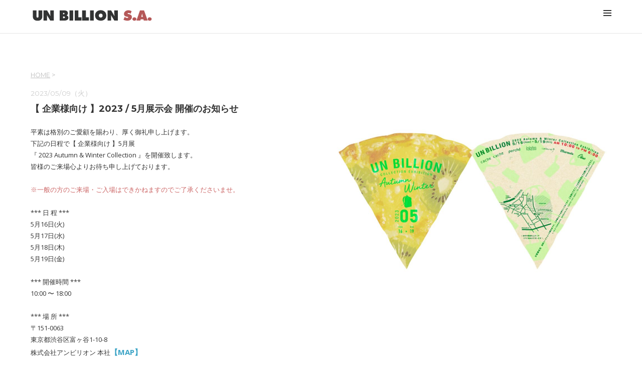

--- FILE ---
content_type: text/html; charset=UTF-8
request_url: https://unbillion.com/news-detail.php?id=1981
body_size: 15317
content:
<!DOCTYPE html>
<html lang="ja"><head>
<meta charset="utf-8">
<meta http-equiv="X-UA-Compatible" content="IE=Edge">
<meta name="viewport" content="width=device-width, initial-scale=1, maximum-scale=1">
<meta name="robots" content="index,follow,noydir,noodp">
<meta name="description" content="【 企業様向け 】2023 / 5月展示会 開催のお知らせ">
<style type="text/css">@-ms-viewport{width: device-width;}</style>
<title>【 企業様向け 】2023 / 5月展示会 開催のお知らせ | アンビリオン - UN BILLION S.A. -</title>

<!-- CSS
================================================== -->
<link rel="stylesheet" href="common/css/layers.min.css" media="screen">
<link rel="stylesheet" href="common/css/font-awesome.min.css?20250204-102456" media="screen">
<link rel="stylesheet" href="common/css/style.css?20240930-044321" media="screen">
<link rel="stylesheet" href="https://fonts.googleapis.com/css?family=Montserrat:400,700|Open+Sans:400italic,700italic,400,700" type="text/css">
<link rel="stylesheet" href="common/css/accordionbox.css?20231106-120310" media="screen">
<meta property="og:site_name" content="UN BILLION S.A.">
<meta property="og:url" content="https://unbillion.com/news-detail.php?id=1981">
<!--[if lt IE 9]>
<script src="https://oss.maxcdn.com/libs/respond.js/1.3.0/respond.min.js"></script>
<![endif]-->
<link rel="shortcut icon" href="common/img/favicon.ico">
<link rel="apple-touch-icon" href="common/img/apple-touch-icon.png">
<link rel="canonical" href="https://unbillion.com/news-detail.php?id=1981">
</head>

<body class="single single-post">

<!--==================================================
 Header
================================================== -->
<header role="banner" class="transparent light">
<div class="row">
<div class="nav-inner row-content buffer-left buffer-right even clear-after">
  <div id="brand">
  <h1 class="reset">
    <a href="https://unbillion.com" title="UN BILLION S.A."></a>
  </h1>
</div>

<a id="menu-toggle" href="#"><i class="fa fa-bars fa-lg"></i></a>
  <nav>
    <ul class="reset" role="navigation">
      <li class="menu-item"><a href="news.php">NEWS</a></li>
      <li class="menu-item"><a href="brand.php">BRAND</a>
        <ul class="sub-menu">
          <li><a href="brand.php?id=cachecache">cache cache</a></li>
          <li><a href="brand.php?id=perche">perche</a></li>
          <li><a href="brand.php?id=kakatoo">kakatoo</a></li>
          <li><a href="brand.php?id=cachenez">cache*nez</a></li>
          <li><a href="brand.php?id=marmelo">marmelo</a></li>
          <li><a href="brand.php?id=Otias">Otias</a></li>
          <li><a href="brand.php?id=PEAKSPEAK">PEAKSPEAK</a></li>
          <li><a href="brand.php?id=ATLANTA">ATLANTA</a></li>
        </ul>
      </li>
      <li class="menu-item"><a href="shoplocator.php">SHOP</a></li>
      <li class="menu-item"><a href="online_shopping.php">ONLINE</a>
        <ul class="sub-menu">
          <li><a href="https://store.unbillion.com/" target="_blank">UNBILLION ONLINE STORE</a></li>
          <li><a href="https://zozo.jp/shop/unbillion/" target="_blank">zozotown</a></li>
          <li><a href="https://search-voi.0101.co.jp/voi/shop/cachecache/" target="_blank">marui web channel</a></li>
          <li><a href="https://www.amazon.co.jp/s/ref=nb_sb_noss_1?__mk_ja_JP=%E3%82%AB%E3%82%BF%E3%82%AB%E3%83%8A&url=search-alias%3Daps&field-keywords=unbillion" target="_blank">Amazon</a></li>
          <li><a href="https://www.locondo.jp/shop/in-shop/SUBL0239D" target="_blank">LOCONDO</a></li>
          <li><a href="https://www.magaseek.com/shop/top/sh_UNBUNB-tr_s" target="_blank">MAGASEEK</a></li>
          <li><a href="https://fashion.dmkt-sp.jp/products_search?shop_code=UNBUNB" target="_blank">d fashion</a></li>
          <li><a href="https://shop-list.com/women/brand/unbillion/" target="_blank">SHOPLIST</a></li>
          <li><a href="https://natulan.jp/Form/Product/ProductList.aspx?bid=ANV002" target="_blank">ナチュラン</a></li>
          <li><a href="https://brandavenue.rakuten.co.jp/ba/shop-unbillion/" target="_blank">Rakuten Fashion</a></li>
          <li><a href="https://crosset.onward.co.jp/shop/unbillion/?cid=ktl_other_media_001_merchant_0002" target="_blank">ONWARD CROSSET</a></li>
          <li><a href="https://marmelo-online.stores.jp/" target="_blank">marmelo ONLINE STORE</a></li>
        </ul>
      </li>
      <li class="menu-item"><a href="press.php">PRESS</a></li>
      <!--<li class="menu-item"><a href="lookbook/">LOOKBOOK</a>
        <ul class="sub-menu">
          <li><a href="lookbook/2020ss/" target="_blank">2020 S/S  <span style="font-size:80%; font-style:normal; text-transform: lowercase;">for women</span></a></li>
        </ul>
      </li>-->
      <!--<li class="menu-item"><a href="SDGs/" target="_blank">UNBILLION SDGs</a></li>-->
      <li class="menu-item"><a href="company.php">COMPANY</a></li>
      <!--<a class="translation" href="company_en.php">English</a>-->
      <li class="menu-item">
        <div class="meta-social head-social">
          <ul class="inline">
            <li><a href="https://twitter.com/UNBILLION_SA/" target="_blank" class="twitter-share border-box"><i class="fa fa-twitter fa-lg"></i></a></li>
            <!--<li><a href="https://www.facebook.com/%E6%A0%AA%E5%BC%8F%E4%BC%9A%E7%A4%BE%E3%82%A2%E3%83%B3%E3%83%93%E3%83%AA%E3%82%AA%E3%83%B3-729279303931598/" target="_blank" class="facebook-share border-box"><i class="fa fa-facebook fa-lg"></i></a></li>-->
            <li><a href="https://www.instagram.com/unbillion/" target="_blank" class="instagram-share border-box"><i class="fa fa-instagram fa-lg"></i></a></li>
          </ul>
        </div>
      </li>
    </ul>
  </nav>
</div><!-- row-content -->	
</div><!-- row -->	
</header>


<!--==================================================
 Main Contents
================================================== -->
<main role="main">

<section class="row section">
  <div class="row-content buffer clear-after">
    <p class="pan"><a href="https://unbillion.com">HOME</a> &gt; </p>
<!--==================================================
 内容ここから～
================================================== -->

<div id="post-nav"><!--
      <div class="pan"><a href="https://unbillion.com">HOME</a> &gt; <a href="news.php">新着記事一覧</a> &gt;
  【 企業様向け 】2023 / 5月展示会 開催のお知らせ</div>
    
  <ul class="clear-after reset plain">
    <li id="prev-items" class="post-nav"><a href="#"><i class="fa fa-chevron-left"></i><span class="label">Prev</span></a></li>
    <li id="all-items" class="post-nav"><a href="javascript:history.back()"><i class="icon icon-images"></i></a></li>
    <li id="next-items" class="post-nav"><a href="#"><span class="label">Next</span><i class="fa fa-chevron-right"></i></a></li>
  </ul>-->
</div><!-- post-nav -->
    

<div class="post-area clear-after">
  <article role="main">
    <h5 class="meta-post">2023/05/09（火）</h5>
    <h2 class="news-ttl">【 企業様向け 】2023 / 5月展示会 開催のお知らせ</h2>
	<div class="detailUpfile"><img src="./form_news/upload/1981-0.jpg?696ed4d275d6f" /></div>
    <div class="detailText"><div><p style="font-size:13px; color:#333; line-height:1.8;">平素は格別のご愛顧を賜わり、厚く御礼申し上げます。<br>下記の日程で【 企業様向け 】5月展<br>『 2023 Autumn & Winter Collection 』を開催致します。<br>皆様のご来場心よりお待ち申し上げております。<br><br><span style="color:#CC6666;">※一般の方のご来場・ご入場はできかねますのでご了承くださいませ。</span><br><br><!--* 3/13よりコロナ感染予防ガイドラインが一部改訂となり<br>マスク着用は個人の判断が基本となりました。<br>弊社でも政府の指針の通り、会場でのマスク着用は<br>個人の判断に委ねることとさせていただきます。<br>ご理解を賜りますようお願い申し上げます。<br><br>-->*** 日 程 ***<br>5月16日(火)<br>5月17日(水)<br>5月18日(木)<br>5月19日(金)<br><br>*** 開催時間 ***<br>10:00 〜 18:00<br><br>*** 場 所 ***<br>〒151-0063<br>東京都渋谷区富ヶ谷1-10-8<br>株式会社アンビリオン 本社<a target="_blank" href="https://goo.gl/maps/sq5WbM4VCfD2" style="text-decoration:none;"><span style="font-size:15px; color:#3ca4c6; font-weight:bold;">【MAP】</span></a><br>------------------------------</p><p style="font-size:13px; color:#333; line-height:1.8;">/ cache cache / kakatoo / perche / cache*nez / marmelo / Otias /</p></div></div>
	  </article>
</div><!-- post-area -->

<div class="meta-social">
  <ul class="inline center">
    <li><a href="//twitter.com/intent/tweet?url=https://unbillion.com/news-detail.php?id=1981&text=【 企業様向け 】2023 / 5月展示会 開催のお知らせ" rel="nofollow noopener" target="_blank" class="twitter-share border-box"><i class="fa fa-twitter fa-lg"></i></a></li>
    <li><a href="//www.facebook.com/sharer/sharer.php?u=https://unbillion.com/news-detail.php?id=1981&t=" rel="nofollow noopener" target="_blank" class="facebook-share border-box"><i class="fa fa-facebook fa-lg"></i></a></li>
    <!--<li><a href="" class="pinterest-share border-box"><i class="fa fa-pinterest fa-lg"></i></a></li>-->
  </ul>
</div>

<div id="back-items" class="backORcloseBtn"><a href="javascript:history.back()"><i class="fa fa-angle-double-left"></i><span class="label">Back</span></a></div>
<span id="pn00158" style="display:none"></span>

<!--==================================================
 ～内容ここまで
================================================== -->
  </div>
</section>

</main><!-- role="main" -->
<!--==================================================
 Main Contents End
================================================== -->

<!--==================================================
 Footer
================================================== -->
<footer role="contentinfo">
  <div class="row">
    <div class="row-content buffer clear-after">
      <section id="top-footer">
        <div class="widget column three">
          <h4>Menu</h4>
            <ul class="plain">
              <li><a href="https://unbillion.com">HOME <span>-ホーム-</span></a></li>
              <li><a href="news.php">NEWS <span>-最新情報-</span></a></li>
              <li><a href="brand.php">BRAND <span>-ブランドリスト-</span></a></li>
              <li><a href="shoplocator.php">SHOP <span>-店舗情報-</span></a></li>
              <li><a href="online_shopping.php">ONLINE <span>-通販情報-</span></a></li>
              <li><a href="press.php">PRESS <span>-プレス情報-</span></a></li>
              <!--<li><a href="lookbook/">LOOKBOOK <span>-シーズンコレクション-</span></a></li>-->
              <li style="line-height:1.2; margin-top:14px;"><a href="DBcatalog/" target="_blank"><i class="icon icon-lock"></i> Web Catalog <span><br>-WEBカタログ（企業様専用）-</span><br></a></li>
            </ul>
        </div>
        <div class="widget column three">
          <h4>infomation</h4>
            <ul class="plain">
              <!--<li><a href="SDGs/" target="_blank">UNBILLION SDGs <span>-SDGsへの取り組み-</span></a></li>-->
              <li><a href="company.php">COMPANY <span>-会社概要-</span></a></li>
              <!--<li><a href="company_en.php">COMPANY(English)</a></li>-->
              <li><a href="members.php">MEMBERS <span>-会員サービス-</span></a></li>
              <li><a href="privacy.php">PRIVACY POLICY <span>-プライバシーポリシー-</span></a></li>
              <li><a href="contact.php">CONTACT <span>-お問い合わせ-</span></a></li>
              <li><a href="recruit.php">RECRUIT <span>-採用情報-</span></a></li>
              <!--<li><a href="recruit_limited.php">PART TIME JOB <span>-アルバイト急募-</span></a></li>-->
              <li><a href="sitemap.php">SITEMAP <span>-サイトマップ-</span></a></li>
              <li><a href="material.php">MATERIAL <span>-素材とお手入れ-</span></a></li>
            </ul>
        </div>
        <div class="widget column three">
          <h4>Address</h4>
            <p>[ <a href="https://goo.gl/maps/nJNzudNtJ532" target="_blank">本社</a> ]<br>
              〒151-0063<br>
              東京都渋谷区富ヶ谷1-10-8<br>
              TEL:03-3466-8991<br>
              FAX:03-3466-8996</p>
            <!--<p>[ <a href="https://goo.gl/maps/HRRiNBNpDM52" target="_blank">Otias事業部</a> ]<br>
              〒151-0063<br>
              東京都渋谷区富ヶ谷1-9-19 STビル代々木公園201<br>
              TEL:03-5738-5590<br>
              FAX:03-5738-5593</p>-->
        </div>
        <div class="widget meta-social column three">
          <!--<span class="rss_wrap"><h4>Feed</h4>
            <p class="rss_icon"><a href="index.php?feed=rss2" alt="RSS2.0" target="_blank">RSS</a></p>
          </span>-->
          <h4>Follow Us!</h4>
            <ul class="inline">
              <li><a href="https://twitter.com/UNBILLION_SA/" target="_blank" class="twitter-share border-box"><i class="fa fa-twitter fa-lg"></i></a></li>
              <!--<li><a href="" target="_blank" class="facebook-share border-box"><i class="fa fa-facebook fa-lg"></i></a></li>-->
              <li><a href="https://www.instagram.com/unbillion/" target="_blank" class="instagram-share border-box"><i class="fa fa-instagram fa-lg"></i></a></li>
            </ul>
        </div>
      </section><!-- top-footer -->
      <section id="bottom-footer">
        <p class="keep-left">&copy; 2016 <a href="https://unbillion.com" alt="UN BILLION">UN BILLION S.A</a>. All Rights Reserved.</p>
        <p class="keep-right"></p>
        <div id="page-top" class="page-top">
          <p><a id="move-page-top" class="move-page-top"><i class="fa fa-chevron-up"></i></a></p>
        </div>
      </section><!-- bottom-footer -->
    </div><!-- row-content -->	
  </div><!-- row -->
</footer>

<noscript>
<div id="noscript">
  <p>UN BILLION S.A.公式サイトではJavaScriptを使用しています。
  ご利用の際にはブラウザ設定でJavaScriptを有効にしてください。</p>
</div>
</noscript>

<!-- JS
================================================== -->
<script type="text/javascript" src="common/js/jquery.min.js"></script>
<script type="text/javascript" src="common/js/plugins.js"></script>
<script type="text/javascript" src="common/js/desvg.js"></script>
<script type="text/javascript" src="common/js/main.js?20220422-101245"></script>

<script type="text/javascript">
$(function(){
	$(".accordionbox dt").on("click", function() {
		$(this).next().slideToggle();
		if ($(this).children(".accordion_icon").hasClass("active")) {
			$(this).children(".accordion_icon").removeClass("active");
		}
		else {
			$(this).children(".accordion_icon").addClass("active");
		}
	});
});
</script>


<!-- Google tag (gtag.js) -->
<script async src="https://www.googletagmanager.com/gtag/js?id=G-52WSZT7649"></script>
<script>
  window.dataLayer = window.dataLayer || [];
  function gtag(){dataLayer.push(arguments);}
  gtag('js', new Date());

  gtag('config', 'G-52WSZT7649');
</script>
<!-- End Analytics -->

</body>
</html>

--- FILE ---
content_type: text/css
request_url: https://unbillion.com/common/css/style.css?20240930-044321
body_size: 106861
content:
/*
*   Theme Name: UNBILLION S.A.
color re : #ca5656 / rgba(202, 86, 86,
color re2 : #a42525 / rgba(164, 37, 37,
*/

/*----------------------------------------------------------------
	General Rules
----------------------------------------------------------------*/
::selection {
	background: #ca5656;
	color: #ffffff;
}
::-moz-selection {
	background: #ca5656;
	color: #ffffff;
}
::-webkit-input-placeholder {
	color: #b3b3b3;
}
:-moz-placeholder {
/* Firefox 18- */
	color: #b3b3b3;
}
::-moz-placeholder {
/* Firefox 19+ */
	color: #b3b3b3;
}
:-ms-input-placeholder {
	color: #b3b3b3;
}
*,
*:before, *::before,
*:after, *::after {
	-webkit-box-sizing: border-box;
	   -moz-box-sizing: border-box;
		-ms-box-sizing: border-box;
		 -o-box-sizing: border-box;
			box-sizing: border-box;
}
html {
	font-size: 100%;
	/* font-size: 16px; */
}
body {
	background-color: #ffffff;
	color: #333333;
	font-size: 1.125em; /* font-size: 18px; */
	font-family: 'Open Sans', sans-serif;
	line-height: 1.8;
}
/*main {
	background-color: #ffffff;
}*/
h1 {
	font-size : 3em; /* 48px */
	line-height : 1; /* 48px */
	/*margin-bottom : 0.5em;*/
}
h2 {
	font-size : 2.25em; /* 36px */
	line-height : 1.3333; /* 48px */
	/*margin-bottom : 0.6667em;*/
}
h3 {
	font-size : 1.5em; /* 24px */
	line-height : 1; /* 24px */
	/*margin-bottom : 1em;*/
} 
h4,h5,h6 {
	font-size : 1em; /* 16px */
	line-height : 1.5; /* 24px */
	/*margin-bottom : 1.5em;*/
}
h1, h2, h3, h4, h5, h6 {
	color: #222222;
	font-family: 'Montserrat', sans-serif;
	line-height: 1.34;
	text-rendering: auto; /* Android browser */
}
a {
	background-color: transparent;
	color: #222222;
	text-decoration: underline;
	-webkit-touch-callout: none;
	-webkit-tap-highlight-color: rgba(255, 255, 255, 0.5);
}
/* Androidタップハイライト対応用 */
.hover { background-color: rgba(255, 255, 255, 0.5); } /* タップ時 */

html, hmtl a{
	-webkit-text-size-adjust: none;
	-webkit-text-size-adjust: 100%;
	-ms-text-size-adjust: 100%;
}
.csstransitions a {
	-webkit-transition: background-color 0.1s linear, color 0.1s linear;
	   -moz-transition: background-color 0.1s linear, color 0.1s linear;
		-ms-transition: background-color 0.1s linear, color 0.1s linear;
		 -o-transition: background-color 0.1s linear, color 0.1s linear;
			transition: background-color 0.1s linear, color 0.1s linear;
}
input[type=""],
input:not([type]),
input[type="text"],
input[type="password"],
input[type="email"],
input[type="url"],
input[type="search"],
input[type="tel"],
textarea,
textarea.plain {
	display: block;
	-webkit-box-sizing: border-box;
	   -moz-box-sizing: border-box;
		-ms-box-sizing: border-box;
		 -o-box-sizing: border-box;
			box-sizing: border-box;
	margin-bottom: 1em;
	border: 1px solid rgba(0, 0, 0, 0.2);
	-webkit-border-radius: 0.333em;
	   -moz-border-radius: 0.333em;
			border-radius: 0.333em;
	color: #333333;
}
textarea:focus,
input:focus {
	outline: 0;
}
textarea:not([type="button"]):hover,
input:not([type="button"]):hover {
	border-color: rgba(0, 0, 0, 0.4); !important;
}
textarea:not([type="button"]):focus,
textarea:not([type="button"]):active,
input:not([type="button"]):focus,
input:not([type="button"]):active {
	border-color: rgba(164, 37, 37, 0.6) !important;
}
img {
	display: block;
	max-width: none;
	/*-webkit-transition: -webkit-transform 6.0s linear;
		  -moz-transition: -moz-transform 6.0s linear;
			-ms-transition: -ms-transform 6.0s linear;
			  -o-transition: -o-transform 6.0s linear;
					transition: transform 6.0s linear;*/
	-webkit-transform: scale(1);
	   -moz-transform: scale(1);
		-ms-transform: scale(1);
		 -o-transform: scale(1);
			transform: scale(1);
	-webkit-transition: all 0.3s linear 0s;
	   -moz-transition: all 0.3s linear 0s;
		-ms-transition: all 0.3s linear 0s;
		 -o-transition: all 0.3s linear 0s;
			transition: all 0.3s linear 0s;
}
article a:hover img {
	-webkit-transform: scale(1.1);
	   -moz-transform: scale(1.1);
		-ms-transform: scale(1.1);
		 -o-transform: scale(1.1);
			transform: scale(1.1);
	-webkit-transition: all 0.3s linear 0s;
	   -moz-transition: all 0.3s linear 0s;
		-ms-transition: all 0.3s linear 0s;
		 -o-transition: all 0.3s linear 0s;
			transition: all 0.3s linear 0s;
}
.centertxt {
	text-align: center;
}
#main {
	position: relative;
	z-index: 10;
	overflow: hidden;
	background-color: #ffffff;
	min-height: 500px;
}
section {
	overflow-x: hidden;
}
.last-special {
	margin-right: 0% !important;
}
h1 {
	font-size: 2.369em;
}
h2 {
	font-size: 1.777em;
}
h3 {
	font-size: 1.333em;
}
h4 {
	font-size: 1em;
}
h5 {
	font-size: 0.75em;
}
h6 {
	font-size: 0.563em;
}
.row-content.buffer,
.row-content.buffer-top {
	padding-top: 3.8%;
/* This overwrites a layers.css rule */
}
.rss_icon a {
	display: inline-block;
	margin: 0;
	padding: 0;
}
.rss_icon a::before {
	position: relative;
	margin-right: 5px;
	content: url("../../common/img/rss_icon.svg");
	width: 8px;
	height: 8px;
}
/*
favorite：font-size: 0.667em;

08px	0.500em	50.0%	6pt
09px	0.563em	56.3%	7pt
10px	0.625em	62.5%	8pt
11px	0.688em	68.8%	8pt
12px	0.750em	75.0%	9pt
13px	0.813em	81.3%	10pt
14px	0.875em	87.5%	11pt
15px	0.938em	93.8%	11pt
16px	1.000em	100.0%	12pt
*/

/*----------------------------------------------------------------
	Loaders
----------------------------------------------------------------*/
.landing {
	position: absolute;
	top: 0;
	left: 0;
	z-index: 10001;
	width: 100%;
	height: 100%;
}
.loader {
	position: absolute;
	top: 0;
	right: 0;
	bottom: 0;
	left: 0;
	margin: auto;
	width: 6.250em;
	height: 6.250em;
	-webkit-animation: rotate 2.4s linear infinite;
	   -moz-animation: rotate 2.4s linear infinite;
			animation: rotate 2.4s linear infinite;
}
.spinner {
	position: absolute;
	top: 0;
	right: 0;
	bottom: 0;
	left: 0;
	margin: auto auto;
	width: 5em;
	height: 2em;
	text-align: center;
	-webkit-user-select: none;
	   -moz-user-select: none;
		-ms-user-select: none;
		 -o-user-select: none;
			user-select: none;
}
.spinner > div {
	display: inline-block;
	width: 0.5em;
	height: 0.5em;
	-webkit-border-radius: 100%;
	   -moz-border-radius: 100%;
			border-radius: 100%;
	background-color: #ffffff;
	-webkit-animation: bouncedelay 1.4s infinite ease-in-out;
	   -moz-animation: bouncedelay 1.4s infinite ease-in-out;
			animation: bouncedelay 1.4s infinite ease-in-out;
	/* Prevent first frame from flickering when animation starts */
	-webkit-animation-fill-mode: both;
	animation-fill-mode: both;
}
.landing-slider .spinner > div {
	background-color: rgba(255, 255, 255, 0.5);
}
.landing-els .spinner > div {
	background-color: rgba(0, 0, 0, 0.2);
}
.spinner .bounce1 {
	margin-right: 0.5em;
	-webkit-animation-delay: -0.32s;
	animation-delay: -0.32s;
}
.spinner .bounce2 {
	margin-right: 0.5em;
	-webkit-animation-delay: -0.16s;
	animation-delay: -0.16s;
}
@-webkit-keyframes bouncedelay {
	0%, 80%, 100% {
		-webkit-transform: scale(0.0);
	}

	40% {
		-webkit-transform: scale(1.0);
	}
}
@keyframes bouncedelay {
	0%, 80%, 100% {
		-webkit-transform: scale(0.0);
		transform: scale(0.0);
	}

	40% {
		-webkit-transform: scale(1.0);
		transform: scale(1.0);
	}
}

/*----------------------------------------------------------------
	Header menu
----------------------------------------------------------------*/
header {
	position: fixed;
	top: 0;
	left: 0;
	z-index: 9;
	padding: 0.5rem 0;
	width: 100%;
	background: rgba(255, 255, 255, 1.0);
	-webkit-box-shadow: 0 1px 0 rgba(0, 0, 0, 0.1);
	   -moz-box-shadow: 0 1px 0 rgba(0, 0, 0, 0.1);
			box-shadow: 0 1px 0 rgba(0, 0, 0, 0.1);
}
.no-parallax header {
	z-index: 9998 !important;
	background: rgba(255, 255, 255, 1.0) !important;
	-webkit-box-shadow: 0 1px 0 rgba(0, 0, 0, 0.1) !important;
	   -moz-box-shadow: 0 1px 0 rgba(0, 0, 0, 0.1) !important;
			box-shadow: 0 1px 0 rgba(0, 0, 0, 0.1) !important;
}
.no-parallax #intro {
	position: relative !important;
}
.no-parallax header.transparent.light #brand a,
.no-parallax header.transparent.light nav > ul > li > a {
	color: #333333 !important;
}
header.transition {
	-webkit-transition: background-color 0.3s ease;
	   -moz-transition: background-color 0.3s ease;
		-ms-transition: background-color 0.3s ease;
		 -o-transition: background-color 0.3s ease;
			transition: background-color 0.3s ease;
}
header.transparent {
	background: transparent;
	-webkit-box-shadow: none;
	   -moz-box-shadow: none;
			box-shadow: none;
	/* 20240206追加 */
	background: -webkit-gradient(linear, left top, left bottom,
	from(rgba(1, 1, 1, 0.3)), to(rgba(1, 1, 1, 0.0)));
	background: -moz-linear-gradient(top, rgba(1, 1, 1, 0.3), rgba(1, 1, 1, 0.0));
	background: -ms-linear-gradient(top, rgba(1, 1, 1, 0.3), rgba(1, 1, 1, 0.0));
	background: -o-linear-gradient(top, rgba(1, 1, 1, 0.3), rgba(1, 1, 1, 0.0));
	background: linear-gradient(top, rgba(1, 1, 1, 0.3), rgba(1, 1, 1, 0.0));
}
header.transparent.light #brand a,
header.transparent.light nav > ul > li > a,
.caption {
	text-shadow: 0 1px 4px rgba(0, 0, 0, 0.08);
}
header.fixed-header {
	position: fixed;
	top: 0;
	left: 0;
	z-index: 9998;
	background: rgba(255, 255, 255, 0.8) !important;
	-webkit-box-shadow: 0 1px 0 rgba(0, 0, 0, 0.1);
	   -moz-box-shadow: 0 1px 0 rgba(0, 0, 0, 0.1);
			box-shadow: 0 1px 0 rgba(0, 0, 0, 0.1);
	-webkit-transform: none !important;
	   -moz-transform: none !important;
		-ms-transform: none !important;
		 -o-transform: none !important;
			transform: none !important;
}
#brand {
	float: left;
	clear: none;
}
#brand a,
nav a {
	text-decoration: none;
}
#brand h1 {
	font-size: 1.556em;
	line-height: 3rem;
}
nav {
	position: relative;
	display: inline-block;
	float: right;
	clear: none;
}
#brand a,
nav a {
	color: #333333;
}
#brand a img#default-logo,
#brand a img#retina-logo {
	float: left;
	margin-top: 0.286em;
	margin-right: 0.5em;
	height: 0.950em;
}
#brand a img#retina-logo {
	display: none;
}
/* retina logo */
@media only screen and (-moz-min-device-pixel-ratio: 1.5),
only screen and (-o-min-device-pixel-ratio: 3/2),
only screen and (-webkit-min-device-pixel-ratio: 1.5),
only screen and (min-device-pixel-ratio: 1.5),
only screen and (min-resolution: 144dpi) {
	#brand a img#retina-logo { display: block; }
	#brand a img#default-logo { display: none; }
}
header.transparent.light #brand a,
header.transparent.light nav > ul > li > a {
	color: #ffffff;
}
/* カンパニーロゴsvg */
header.transparent.light #brand #default-logo,
header.transparent.light #brand #retina-logo,
header.fixed-header.transparent.light #brand #default-logo,
header.fixed-header.transparent.light #brand #retina-logo {
	display: inline-block !important;
	width: 8.438em;
	height: 0.750em;
	margin: 0 0 0 -12px !important; /* ズレ対策 */
}
header.transparent.light #brand #default-logo path,
header.transparent.light #brand #retina-logo path {
	color: #ffffff;
	fill: currentColor;
}
/*
header.transparent.light #brand #default-logo .st1,
header.transparent.light #brand #retina-logo .st1 {
	color: #ca5656;
	fill: currentColor;
}
*/
header.fixed-header.transparent.light #brand a,
header.fixed-header.transparent.light nav > ul > li > a {
	color: #333333;
	text-shadow: none;
}
header.fixed-header.transparent.light #brand h1 span {
	color: #ca5656;
}
header.fixed-header.transparent.light #brand #default-logo .st0,
header.fixed-header.transparent.light #brand #retina-logo .st0 {
	color: #333333;
	fill: currentColor;
}
header.fixed-header.transparent.light #brand #default-logo .st1,
header.fixed-header.transparent.light #brand #retina-logo .st1 {
	color: #ca5656;
	fill: currentColor;
}
header.fixed-header.transparent.light nav > ul > li:hover > a {
	border-bottom: 2px solid #333333;
}
nav > ul,
nav > ul > li {
	float: left;
	clear: none;
}
nav > ul > li {
	padding: 0 0.778em;
	/*text-transform: uppercase;*/
	font-weight: 700;
	font-size: 0.748em;
	font-family: 'Montserrat', sans-serif;
	cursor: pointer;
}
nav > ul > li:last-child {
	padding: 0 0 0 0.778em;
}
nav > ul > li > a { /* navの高さ */
	line-height: 3.0rem;
}
nav > ul > li:hover > a {
	border-bottom: 2px solid #333333;
}
header.transparent.light nav > ul > li:hover > a {
	border-bottom: 2px solid #ffffff;
}

/*** +hoverアニメーション ***/
nav > ul > li:hover,
header.transparent.light nav > ul > li:hover { /* Androidタッチハイライト対応 */
	background-color: transparent;
	-webkit-touch-callout: none;
	-webkit-tap-highlight-color: rgba(255, 255, 255, 0.5);
}
nav > ul > li:hover > a,
header.transparent.light nav > ul > li:hover > a {
	position: relative;
	-webkit-transition: 0.10s ease-out;
	   -moz-transition: 0.10s ease-out;
		-ms-transition: 0.10s ease-out;
		 -o-transition: 0.10s ease-out;
			transition: 0.10s ease-out;
}
nav li {
	position: relative;
	white-space: nowrap;
}
nav > ul li:hover > ul.sub-menu {
	display: block;
/* show the submenu */
}
nav .sub-arrow {
	padding-left: 0.500em;
	vertical-align: middle;
	font-size: 0.714em;
}
nav ul.sub-menu {
	position: absolute;
	left: 0;
	z-index: 9999;
/* level 2 */
	display: none;
	margin-bottom: 0;
	-webkit-border-radius: 2px;
	   -moz-border-radius: 2px;
			border-radius: 2px;
	-webkit-box-shadow: 0px 1px 4px rgba(0, 0, 0, 0.15);
	   -moz-box-shadow: 0px 1px 4px rgba(0, 0, 0, 0.15);
			box-shadow: 0px 1px 4px rgba(0, 0, 0, 0.15);
}
nav ul.sub-menu ul.sub-menu {
	top: 0px;
	left: 100%;
/* level 3+ */
	margin-top: -0.063rem;
	padding-top: 0;
}
nav ul.sub-menu > li > a {
	display: block;
	padding: 0.5rem 1rem;
	background-color: #F6F6F6;
	background-color: rgba(255, 255, 255, 0.6);
	font-size: 0.786em;
}
nav ul.sub-menu > li > a:hover {
	background-color: #ca5656;
	background-color: rgba(202, 86, 86, 0.8);
	color: #ffffff;
}
nav ul.sub-menu > li:first-child > a {
	-webkit-border-radius: 2px 2px 0 0;
	   -moz-border-radius: 2px 2px 0 0;
			border-radius: 2px 2px 0 0;
}
nav ul.sub-menu > li:last-child > a {
	-webkit-border-radius: 0 0 2px 2px;
	   -moz-border-radius: 0 0 2px 2px;
			border-radius: 0 0 2px 2px;
}
#menu-toggle {
	display: none;
	color: #cccccc;
	text-decoration: none;
	position: relative;
	/*display: inline-block;
	margin: 20px 0 10px;*/
	width: 40px;
	height: 40px;
	margin: -2px -12px 0 0; /* ズレ対策 */
	-webkit-border-radius: 50%;
	   -moz-border-radius: 50%;
			border-radius: 50%;
	background: #ffffff;
}
#menu-toggle i {
	line-height: 2;
	-webkit-transition: -webkit-transform 0.3s;
	   -moz-transition: -moz-transform 0.3s;
			transition: transform 0.3s;
	display: block;
	position: absolute;
	top: 50%;
	left: 50%;
	width: 16px;
	height: 2px;
	margin: -1px 0 0 -8px;
	background: #333333;
}
#menu-toggle i:before, #menu-toggle i:after{
	display: block;
	content: "";
	position: absolute;
	top: 50%;
	left: 0;
	width: 16px;
	height: 2px;
	background: #333333;
	-webkit-transition: -webkit-transform 0.3s;
	   -moz-transition: -moz-transform 0.3s;
			transition: transform 0.3s;
}
#menu-toggle i:before{
	margin-top: -6px;
}
#menu-toggle i:after{
	margin-top: 4px;
}
#menu-toggle i.active {
	/*filter: progid:DXImageTransform.Microsoft.BasicImage(rotation=-1);
	-webkit-transform: rotate(-90deg);
	   -moz-transform: rotate(-90deg);
		-ms-transform: rotate(-90deg);
		 -o-transform: rotate(-90deg);
			transform: rotate(-90deg);*/
	background: transparent;
}
#menu-toggle i.active:before, #menu-toggle i.active:after{
	margin-top: 0;
}
#menu-toggle i.active:before{
	-webkit-transform: rotate(-45deg);
	   -moz-transform: rotate(-45deg);
		-ms-transform: rotate(-45deg);
		 -o-transform: rotate(-45deg);
			transform: rotate(-45deg);
	background: #ca5656;
}
#menu-toggle i.active:after{
	-webkit-transform: rotate(-135deg);
	   -moz-transform: rotate(-135deg);
		-ms-transform: rotate(-135deg);
		 -o-transform: rotate(-135deg);
			transform: rotate(-135deg);
	background: #ca5656;
}
#menu-toggle:hover {
	color: #ca5656;
}
/* 英語変換ボタン */
.translation {
	position: relative;
	display: inline-block;
	margin: 0.5em 0 0 1.5em;
	padding: 0.4em 1em 0.4em 1.2em;
	border-bottom: none;
	-webkit-border-radius: 0.333em;
	   -moz-border-radius: 0.333em;
			border-radius: 0.333em;
	background-color: rgba(170, 178, 188, 0.5);
	color: #ffffff;
	text-decoration: none;
	text-transform: uppercase;
	font-size: 0.750em;
	font-family: 'Montserrat', sans-serif;
	line-height: 1.714em;
	cursor: pointer;
}
.translation::before {
	position: absolute;
	top: 1.1em;
	left: 0.5em;
	z-index: 2;
	content: '';
	width: 4px;
	height: 4px;
	border: 1px solid rgba(255, 255, 255, 0.7);
	/*box-shadow: 1px 1px 0px rgba(0, 0, 0, 0.25);*/
	-webkit-border-radius: 100%;
	   -moz-border-radius: 100%;
			border-radius: 100%;
}
/*.translation::after {
	position: absolute;
	top: 1.3em;
	right: 0.8em;
	z-index: 2;
	content: '';
	width: 4px;
	height: 4px;
	border-top: 2px solid rgba(255, 255, 255, 0.4);
	border-right: 2px solid rgba(255, 255, 255, 0.4);
	-webkit-transform: rotate(45deg);
	transform: rotate(45deg);
}*/
.translation:hover {
	background-color: rgba(170, 178, 188, 0.8);
}
header.transparent #brand h1 a {
	display: inline-block !important;
	width: 9.500em;
	height: 0.875em;
	background: url(../../common/img/logo_unbillion_wh.svg) no-repeat;
	background-position: -10px center;
	background-size: 9.500em 0.875em;
	line-height: 1;
}
header.fixed-header.transparent #brand h1 a {
	background: url(../../common/img/logo_unbillion.svg) no-repeat;
}

/*----------------------------------------------------------------
	Intro
----------------------------------------------------------------*/
#intro-wrap {
	position: relative;
	width: 100%;
	height: 42em; /* スライドショー高さ */
	/*background: #787878;　/*#363842;*/
	background: linear-gradient(-135deg, rgba(0, 0, 0, 0.1), rgba(0, 0, 0, 0.35));
}
#intro {
	position: fixed;
	width: inherit;
	height: inherit;
}
#intro .intro-item {
	position: absolute;
	width: inherit;
	height: inherit;
	background-position: center center;
	-webkit-background-size: cover;
	-moz-background-size: cover;
	background-size: cover;
	background-repeat: no-repeat;
}
#intro.preload .intro-item {
	visibility: hidden;
}
#intro .intro-item.kakatoo_only_test {
	background-image: url("https://www.unbillion.com/common/img/brand/test/kakatoo_pc.jpg?20240902-1500");
}
#intro .intro-item.kakatoo_only {
	background-image: url("https://www.unbillion.com/common/img/brand/kakatoo_pc.jpg?20240930-1100");
}
.darkover {
	position: absolute;
	top: 0;
	right: 0;
	bottom: 0;
	left: 0;
	/*background: rgba(0, 0, 0, 0.12); /* 元0.35スライドショーのオーバーレイ */
	/*background: linear-gradient(-45deg, rgba(0, 0, 0, 0.5), rgba(0, 0, 0, 0.35));*/
}
.caption,
.photocaption {
	z-index: 2;
	position: absolute;
	margin: 0 auto;
	padding: 0 8%;
}
.owl-item .caption h2,
.owl-item .caption p,
.owl-item .caption .button,
.owl-item .photocaption {
	opacity: 0;
}
.caption {
	width: 100%;
	text-align: center;
}
.caption,
.caption h2,
.photocaption,
.photocaption h4 {
	color: #ffffff;
}
.caption.dark,
.caption.dark h2 {
	color: #333333;
}
.caption h2 {
	margin-bottom: 0.222em;
	font-size: 2.4em;
}
/* ブランドロゴ */
.caption h2 img {
	max-width: 340px;
	display: inline-block;
}
/* ブランドロゴsvg */
.logo_wh, .logo_bk {
	display: inline-block !important;
	width: 340px;
	height: 170px;
	margin: -2.4em 0 0 0; /* ズレ対策 */
	padding: 0;
}
.limited_title,
.limited_title2 {
	width: 260px;
	height: auto;
}
#intro .caption h2 img.limited_title2 {
	margin: -3em 0 0 0; /* ズレ対策 */
}
.logo_wh path{
	color: #ffffff;
	fill: currentColor;
}
.logo_bk path{
	color: #333333;
	fill: currentColor;
}
.caption h2 {
	margin-top: 0;
}
.caption p {
	margin-top: 0;
}
.photocaption {
	right: 0;
	bottom: 1.111em;
	padding: 0;
	max-width: 20%;
}
.photocaption h4 {
	margin: 0;
	/*padding: 0.778em 2em;
	background-color: rgba(255, 255, 255, 0.35);
	font-weight: 400;
	font-style: italic;
	font-size: 0.875em;
	font-family: 'Open Sans', sans-serif;*/
	font-size: 0.9em;
	font-weight: 500;
	font-family: 'Montserrat', sans-serif;
}
/* リボンデザイン */
.photocaption h4 {
	/*background: -webkit-repeating-linear-gradient(0deg, rgba(255, 255, 255, 0.35), rgba(255, 255, 255, 0.35) 12px, rgba(255, 255, 255, 0.3) 12px, rgba(255, 255, 255, 0.3) 24px);
	background: repeating-linear-gradient(0deg, rgba(255, 255, 255, 0.35), rgba(255, 255, 255, 0.35) 12px, rgba(255, 255, 255, 0.3) 12px, rgba(255, 255, 255, 0.3) 24px);
	color: #ffffff;*/
	text-shadow: 1px 1px 0 rgba(0, 0, 0, 0.3);
}
.photocaption h4 a {
	display: inline-block;
	padding: 0.778em 1.2em 0.778em 2em;
	text-decoration: none;
	background-color: rgba(255, 255, 255, 0.25);
	box-shadow: 3px 3px 1px rgba(0, 0, 0, 0.25);
	-webkit-border-radius: 0.3em 0 0 0.3em;
	   -moz-border-radius: 0.3em 0 0 0.3em;
			border-radius: 0.3em 0 0 0.3em;
}
.photocaption h4 a:hover {
	background-color: rgba(255, 255, 255, 0.50);
}
.photocaption h4::before {
	position: absolute;
	top: 1.2em;
	left: 0.8em;
	z-index: 2;
	content: '';
	width: 8px;
	height: 8px;
	border: 2px solid rgba(255, 255, 255, 0.7);
	box-shadow: 1px 1px 1px rgba(0, 0, 0, 0.25);
	-webkit-border-radius: 100%;
	   -moz-border-radius: 100%;
			border-radius: 100%;
}
/*.photocaption h4::after {
	position: absolute;
	top: 1.3em;
	right: 0.8em;
	z-index: 2;
	content: '';
	width: 6px;
	height: 6px;
	border-top: 2px solid rgba(255, 255, 255, 0.4);
	border-right: 2px solid rgba(255, 255, 255, 0.4);
	-webkit-transform: rotate(45deg);
	transform: rotate(45deg);
}*/
.caption a,
.photocaption a {
	color: #ffffff;
}
#intro-wrap .more {
	position: absolute;
	bottom: 0;
	margin: 0;
	width: 100%;
	text-align: center;
	font-size: 2.667em;
}
#intro-wrap:hover .preload .more a {
	opacity: 0;
	filter: Alpha(Opacity=0);
/* IE7 fix */
}
#intro-wrap .more a {
	color: #ffffff;
	opacity: 0;
	filter: Alpha(Opacity=0);
/* IE7 fix */
	-webkit-transition: opacity .3s ease;
	   -moz-transition: opacity .3s ease;
			transition: opacity .3s ease;
}
#intro-wrap:hover .more a {
	opacity: 1;
	filter: Alpha(Opacity=100);
/* IE7 fix */
}
#intro .intro-item .caption a {
	margin-left: auto !important;
	margin-right: auto !important;
}

/*----------------------------------------------------------------
	News
----------------------------------------------------------------*/
.pager { text-align:center;}
.single #post-nav ul {
	padding: 1em 0;
	border-bottom: 1px solid #dddddd;
	line-height: 1.778em;
}
.single #post-nav i {
	vertical-align: middle;
}
.single .post-nav,
.pagination-nav {
	float: left;
	clear: none;
	min-height: 1px;
}
.single .post-nav {
	width: 33.3%;
}
.pagination-nav {
	width: 50%;
}
.single #post-nav #all-items {
	text-align: center;
	font-size: 1.778em;
}
.single #prev-items,
#pagination #older {
	text-align: left;
}
.single #next-items,
#pagination #newer {
	text-align: right;
}
.single #post-nav a {
	color: #cccccc;
	text-decoration: none;
}
.single #post-nav a:hover {
	/*color: #ca5656;*/
	color: #333333;
}
.single #post-nav .label {
	text-transform: uppercase;
	font-family: 'Montserrat', sans-serif;
}
.single #post-nav .label,
.single #post-nav #prev-items i,
.single #post-nav #next-items i {
	font-size: 0.75em;
}
.single #post-nav #prev-items .label {
	padding-left: 1.5em;
}
.single #post-nav #next-items .label {
	padding-right: 1.5em;
}
#pagination #newer .button i {
	margin-right: 0;
	margin-left: 0.667em;
}
.blog h5,
.blog-section h5,
.single h5,
.single .meta-post a,
.blog.list-style .meta-post a,
.search.list-style .meta-post,
.search.list-style .meta-post a {
	color: #cccccc;
	font-weight: 400;
}
.blog .column.six h5,
.blog-section .column.six h5 {
	color: rgba(255, 255, 255, 0.7);
}
.blog-overlay i {
	color: #ffffff;
}
.single .meta-post a,
.blog.list-style .meta-post a,
.search.list-style .meta-post a {
	text-decoration: none;
}
.single .meta-post a:hover,
.blog.list-style .meta-post a:hover,
.search.list-style .meta-post a:hover {
	color: #ca5656;
}
.single h1 {
	margin-top: 0;
}
.single .meta-social,
.single .related {
	margin-bottom: 1.34em;
}
.single .related h4 {
	margin-bottom: 1.34em;
}
.blog.list-style article,
.blog-section.list-style article,
.search.list-style article {
	margin-bottom: 0 !important;
	padding: 3em 0;
	border-bottom: 1px solid #dddddd;
}
.blog.list-style h2,
.blog-section.list-style h2,
.search.list-style h2 {
	margin-top: 0;
	margin-bottom: 0.313em;
}
.blog.list-style h5,
.blog-section.list-style h5,
.search.list-style h5 {
	margin-top: 0;
}
.blog.list-style article figure img,
.blog-section.list-style article figure img,
.search.list-style article figure img {
	width: 100%;
	/*-webkit-border-radius: 25%;
	   -moz-border-radius: 25%;
			border-radius: 25%;*/
}
.blog.list-style article p,
.blog-section.list-style article p,
.search.list-style article p {
	margin-bottom: 0;
}
.blog.masonry-style article h5,
.blog-section.masonry-style article h5 {
	text-transform: uppercase;
}
.blog.masonry-style article.three figure,
.blog.masonry-style article.newthree figure,
.blog.masonry-style article.four figure,
.blog.masonry-style article.six figure,
.blog.masonry-style article.eight figure,
.blog-section.masonry-style article.three figure,
.blog-section.masonry-style article.newthree figure,
.blog-section.masonry-style article.four figure,
.blog-section.masonry-style article.six figure,
.blog-section.masonry-style article.eight figure {
	overflow: hidden !important; /* 枠内に留める */
	max-height: 260px;
}
.blog.masonry-style article.six figure img,
.blog.masonry-style article.eight figure img,
.blog-section.masonry-style article.six figure img,
.blog-section.masonry-style article.eight figure img {
	width: 100%;
}
.blog.masonry-style article.six figure img,
.blog.masonry-style article.six figure .blog-overlay,
.blog.masonry-style article.eight figure img,
.blog.masonry-style article.eight figure .blog-overlay,
.blog-section.masonry-style article.six figure img,
.blog-section.masonry-style article.six figure .blog-overlay,
.blog-section.masonry-style article.eight figure img,
.blog-section.masonry-style article.eight figure .blog-overlay {
	-webkit-border-radius: 1em;
	   -moz-border-radius: 1em;
			border-radius: 1em;
}
.blog.masonry-style article.six .blog-excerpt,
.blog.masonry-style article.eight .blog-excerpt,
.blog-section.masonry-style article.six .blog-excerpt,
.blog-section.masonry-style article.eight .blog-excerpt {
	position: absolute;
	bottom: 0;
	left: 0;
	padding: 0 1em;
}
.blog.masonry-style article.six .blog-excerpt h2,
.blog.masonry-style article.eight .blog-excerpt h2,
.blog-section.masonry-style article.six .blog-excerpt h2,
.blog-section.masonry-style article.eight .blog-excerpt h2 {
	margin-top: 0;
	color: #ffffff;
	font-size: 1.000em;
}
.blog.masonry-style article.six .blog-excerpt p,
.blog.masonry-style article.eight .blog-excerpt p,
.blog-section.masonry-style article.six .blog-excerpt p,
.blog-section.masonry-style article.eight .blog-excerpt p {
	margin-top: 0;
	color: #ffffff;
	font-size: 0.667em;
}
.blog.masonry-style article.three figure,
.blog.masonry-style article.four figure,
.blog-section.masonry-style article.three figure,
.blog-section.masonry-style article.four figure {
	-webkit-border-radius: 1em 1em 0 0;
	   -moz-border-radius: 1em 1em 0 0;
			border-radius: 1em 1em 0 0;
}
.blog.masonry-style article.six figure,
.blog.masonry-style article.eight figure,
.blog-section.masonry-style article.six figure,
.blog-section.masonry-style article.eight figure {
	-webkit-border-radius: 1em;
	   -moz-border-radius: 1em;
			border-radius: 1em;
}
.blog.masonry-style article.newthree,
.blog-section.masonry-style article.newthree {
	-webkit-box-sizing: border-box;
	   -moz-box-sizing: border-box;
		-ms-box-sizing: border-box;
		 -o-box-sizing: border-box;
			box-sizing: border-box;
	border: 1px solid rgba(180, 180, 180, 0.35);
	width: 30.80%;
	-webkit-border-radius: 0.35em;
	   -moz-border-radius: 0.35em;
			border-radius: 0.35em;
}
.blog.masonry-style article.newthree figure,
.blog-section.masonry-style article.newthree figure {
	-webkit-border-radius: 0.30em 0.30em 0 0;
	   -moz-border-radius: 0.30em 0.30em 0 0;
			border-radius: 0.30em 0.30em 0 0;
}
.blog.masonry-style article.newthree figure::after,
.blog-section.masonry-style article.newthree figure::after { /* イメージの下部分をぼかす */
	position: absolute;
	bottom: 0;
	left: 0;
	z-index: 2;
	content: '';
	width: 100%;
	height: 4%;
	background: linear-gradient(rgba(255, 255, 255, 0) 0, rgba(255, 255, 255, 0.7) 20%, rgba(255, 255, 255, 1) 90%);
}
.blog.masonry-style article.three figure img,
.blog.masonry-style article.newthree figure img,
.blog.masonry-style article.four figure img,
.blog-section.masonry-style article.three figure img,
.blog-section.masonry-style article.newthree figure img,
.blog-section.masonry-style article.four figure img {
	width: 100%;
}
.blog.masonry-style article.three figure img,
.blog.masonry-style article.three figure .blog-overlay,
.blog.masonry-style article.four figure img,
.blog.masonry-style article.four figure .blog-overlay,
.blog-section.masonry-style article.three figure img,
.blog-section.masonry-style article.three figure .blog-overlay,
.blog-section.masonry-style article.four figure img,
.blog-section.masonry-style article.four figure .blog-overlay {
	-webkit-border-radius: 1em 1em 0 0;
	   -moz-border-radius: 1em 1em 0 0;
			border-radius: 1em 1em 0 0;
}
.blog.masonry-style article.three .blog-excerpt,
.blog.masonry-style article.four .blog-excerpt,
.blog-section.masonry-style article.three .blog-excerpt,
.blog-section.masonry-style article.four .blog-excerpt {
	padding: 0.556em;
	-webkit-border-radius: 0 0 1em 1em;
	   -moz-border-radius: 0 0 1em 1em;
			border-radius: 0 0 1em 1em;
	background-color: #ffffff;
	-webkit-transition: all 0.35s ease-in-out;
	   -moz-transition: all 0.35s ease-in-out;
			transition: all 0.35s ease-in-out;
}
.blog.masonry-style article.newthree .blog-excerpt,
.blog-section.masonry-style article.newthree .blog-excerpt {
	padding: 0.556em;
	-webkit-border-radius: 0.30em;
	   -moz-border-radius: 0.30em;
			border-radius: 0.30em;
	background-color: #ffffff;
	-webkit-transition: all 0.35s ease-in-out;
	   -moz-transition: all 0.35s ease-in-out;
			transition: all 0.35s ease-in-out;
	position: relative; /* tag用 */
}
.blog.masonry-style article.newthree a:hover .blog-excerpt,
.blog-section.masonry-style article.newthree a:hover .blog-excerpt {
	/*background-color: rgba(200, 200, 200, 0.08);*/
	background-color: #ffffff;
}
.blog.masonry-style article.three .blog-excerpt h2,
.blog.masonry-style article.newthree .blog-excerpt h2,
.blog.masonry-style article.four .blog-excerpt h2,
.blog-section.masonry-style article.three .blog-excerpt h2,
.blog-section.masonry-style article.newthree .blog-excerpt h2,
.blog-section.masonry-style article.four .blog-excerpt h2 {
	margin-top: 0;
	font-size: 0.800em;
	-webkit-transition: all 0.2s ease-in-out;
	   -moz-transition: all 0.2s ease-in-out;
			transition: all 0.2s ease-in-out;
}
.blog.masonry-style article.three .blog-excerpt p,
.blog.masonry-style article.newthree .blog-excerpt p,
.blog.masonry-style article.four .blog-excerpt p,
.blog-section.masonry-style article.three .blog-excerpt p,
.blog-section.masonry-style article.newthree .blog-excerpt p,
.blog-section.masonry-style article.four .blog-excerpt p {
	color: #333333;
	font-size: 0.667em;
	-webkit-transition: all 0.2s ease-in-out;
	   -moz-transition: all 0.2s ease-in-out;
			transition: all 0.2s ease-in-out;
}
.blog.masonry-style article.three .blog-excerpt h5,
.blog.masonry-style article.newthree .blog-excerpt h5,
.blog.masonry-style article.four .blog-excerpt h5,
.blog-section.masonry-style article.three .blog-excerpt h5,
.blog-section.masonry-style article.newthree .blog-excerpt h5,
.blog-section.masonry-style article.four .blog-excerpt h5 {
	margin-top: 0.5em;
	font-size: 0.667em;
}
.blog.masonry-style article.newthree a:hover .blog-excerpt h2,
.blog-section.masonry-style article.newthree a:hover .blog-excerpt h2,
.blog.masonry-style article.newthree a:hover .blog-excerpt p,
.blog-section.masonry-style article.newthree a:hover .blog-excerpt p {
	color: rgba(0, 0, 0, 0.5);
}
.blog.masonry-style article.three .blog-excerpt-inner,
.blog.masonry-style article.newthree .blog-excerpt-inner,
.blog.masonry-style article.four .blog-excerpt-inner,
.blog-section.masonry-style article.three .blog-excerpt-inner,
.blog-section.masonry-style article.newthree .blog-excerpt-inner,
.blog-section.masonry-style article.four .blog-excerpt-inner {
	overflow: hidden;
	height: 100%;
}
.blog.masonry-style article a figure,
.blog-section.masonry-style article a figure {
	position: relative;
}
.blog.masonry-style article a figure .blog-overlay,
.blog-section.masonry-style article a figure .blog-overlay {
	position: absolute;
	top: 0;
	right: 0;
	bottom: 0;
	left: 0;
	display: block;
	/*background-color: rgba(1, 1, 1, 0.25);*/
	background: linear-gradient(-0deg, rgba(1, 1, 1, 0.1), rgba(1, 1, 1, 0.35));
	opacity: 0;
	filter: alpha(opacity=0);	
	-webkit-transition: all 0.35s ease-in-out;
	   -moz-transition: all 0.35s ease-in-out;
			transition: all 0.35s ease-in-out;
	-moz-opacity: 0;
	font-size: 0.625em;
}
.blog.masonry-style article a,
.blog-section.masonry-style article a {
	text-decoration: none;
}
.blog.masonry-style article a:hover figure .blog-overlay,
.blog-section.masonry-style article a:hover figure .blog-overlay {
	opacity: 1;
	filter: alpha(opacity=100);
	-moz-opacity: 1;
}
.blog.masonry-style article a:hover figure .blog-overlay i,
.blog-section.masonry-style article a:hover figure .blog-overlay i {
	-webkit-animation: overlay .5s ease forwards;
	   -moz-animation: overlay .5s ease forwards;
			animation: overlay .5s ease forwards;
}
.blog.masonry-style article figure .blog-overlay i,
.blog-section.masonry-style article figure .blog-overlay i {
	position: absolute;
	width: 100%;
	text-align: center;
	font-size: 1.6em;
}
.blog.masonry-style article.three figure .blog-overlay i,
.blog.masonry-style article.newthree figure .blog-overlay i,
.blog-section.masonry-style article.three figure .blog-overlay i,
.blog-section.masonry-style article.newthree figure .blog-overlay i {
	top: 35%;
}
.blog.masonry-style article.six figure .blog-overlay i,
.blog-section.masonry-style article.six figure .blog-overlay i {
	top: 10%;
}
.blog.list-style article h2 a,
.blog-section.list-style article h2 a,
.search.list-style article h2 a {
	color: #222222;
	text-decoration: none;
}
.blog.list-style article h2 a:hover,
.blog-section.list-style article h2 a:hover,
.search.list-style article h2 a:hover {
	color: #ca5656;
	text-decoration: none;
}
.blog.list-style article.last,
.blog-section.list-style article.last,
.search.list-style article.last {
	border: none;
}
.blog.masonry-style article.six figure img,
.blog.masonry-style article.eight figure img,
.blog-section.masonry-style article.six figure img,
.blog-section.masonry-style article.eight figure img,
.blog.masonry-style article.three,
.blog.masonry-style article.four,
.blog-section.masonry-style article.three,
.blog-section.masonry-style article.four,
.blog.list-style article figure img,
.related img,
.related .overlay,
.portfolio-section figure img,
.portfolio-section .overlay {
	-webkit-box-shadow: 0px 1px 4px rgba(0, 0, 0, 0.08);
	-moz-box-shadow: 0px 1px 4px rgba(0, 0, 0, 0.08);
	box-shadow: 0px 1px 4px rgba(0, 0, 0, 0.08);
}
.blog.masonry-style article.newthree,
.blog-section.masonry-style article.newthree {
	-webkit-box-shadow: 0px 1px 4px rgba(0, 0, 0, 0.1);
	-moz-box-shadow: 0px 1px 4px rgba(0, 0, 0, 0.1);
	box-shadow: 0px 1px 4px rgba(0, 0, 0, 0.1);
}
/* リアルタイム並べ替え */
.portfolio ul.cats {
	margin: 0;
	padding: 0;
	margin-bottom: 50px;
	text-align: center;
	overflow: hidden;
	position: relative;
}
.portfolio ul.cats li {
	/*margin-right: 1em;*/
	margin: 0;
	color: #999999;
	font-weight: 700;
	font-size: 0.750em;
	font-family: 'Montserrat', sans-serif;
	cursor: pointer;
	
	border: 1px solid #999999;
	display: inline-block;
	position: relative;
	z-index: 0;
	-webkit-border-radius: 0.188em 0.188em 0 0;
	   -moz-border-radius: 0.188em 0.188em 0 0;
			border-radius: 0.188em 0.188em 0 0;
	padding: 5px 15px;
}
.portfolio ul.cats:before {
	position: absolute;
	content: "";
	width: 100%;
	bottom: 0;
	left: 0;
	border-bottom: 1px solid #999999;
	z-index: 1;
}
.portfolio ul.cats li:before,
.portfolio ul.cats li:after {
	position: absolute;
	bottom: -1px;
	width: 6px;
	height: 6px;
	content: " ";
	border: 1px solid #999999;
}
.portfolio ul.cats li:before {
	left: -6px;
	-webkit-border-radius: 0 0 0.188em 0;
	   -moz-border-radius: 0 0 0.188em 0;
			border-radius: 0 0 0.188em 0;
	border-width: 0 1px 1px 0;
	box-shadow: 2px 2px 0 #ffffff;
}
.portfolio ul.cats li:after {
	right: -6px;
	-webkit-border-radius: 0 0 0 0.188em;
	   -moz-border-radius: 0 0 0 0.188em;
			border-radius: 0 0 0 0.188em;
	border-width: 0 0 1px 1px;
	box-shadow: -2px 2px 0 #ffffff;
}
.portfolio ul.cats li:hover {
	/*border-bottom: 2px solid #333333;*/
	color: #666666;
	z-index: 2;
	border-bottom: 1px solid #ffffff;
}
.portfolio ul.cats li.active {
	/*border-bottom: none;*/
	color: #ca5656;
	z-index: 2;
	border-bottom: 1px solid #ffffff;
}
/* リアルタイム並べ替え */
.related .item {
	position: relative;
	float: left;
	clear: none;
	margin-right: 3.8%;
	margin-bottom: 3.8%;
	margin-left: 0;
	width: 30.75%;
}
.related .item.last {
	margin-right: 0% !important;
}
.related img,
.related .overlay,
.portfolio-section figure img,
.portfolio-section .overlay {
	-webkit-border-radius: 1em;
	   -moz-border-radius: 1em;
			border-radius: 1em;
}
.portfolio figure img,
.portfolio .overlay,
.portfolio-section figure img,
.portfolio-section .overlay,
.single-portfolio figure img,
.single-portfolio .overlay {
	width: 100%;
}
.portfolio .overlay,
.portfolio-section .overlay,
.related .overlay {
	position: absolute;
	top: 0;
	left: 0;
	display: block;
	overflow: hidden;
	padding: 0 1em;
	height: 100%;
	border-bottom: none;
	background-color: rgba(202, 86, 86, 0.7);
	color: #ffffff;
	text-align: center;
	opacity: 0;
	filter: alpha(opacity=0);	  
	cursor: pointer;
	-moz-opacity: 0;
}
.portfolio-section.dribbble-items .overlay {
	background-color: rgba(202, 86, 86, 0.9);
}
.portfolio .overlay i,
.portfolio-section .overlay i,
.related .overlay i {
	font-size: 2em;
	line-height: 1.8;
}
.portfolio .overlay h2,
.portfolio-section .overlay h2,
.related .overlay h2 {
	margin-top: 0.67em;
	color: #ffffff;
	text-transform: uppercase;
	font-size: 0.889em;
}
.portfolio .overlay p,
.portfolio-section .overlay p,
.related .overlay p {
	font-size: 0.722em;
}
.fluidvids {
	margin-bottom: 1em;
}
.portfolio .overlay,
.portfolio .overlay-content,
.portfolio-section .overlay,
.portfolio-section .overlay-content,
.related .overlay,
.related .overlay-content {
	-webkit-transition: all 0.35s ease-in-out;
	   -moz-transition: all 0.35s ease-in-out;
			transition: all 0.35s ease-in-out;
}
.portfolio .overlay,
.portfolio-section .overlay,
.related .overlay {
	text-decoration: none;
}
.portfolio .overlay:hover,
.portfolio-section .overlay:hover,
.related .overlay:hover {
	opacity: 1;
	filter: alpha(opacity=100);
	-moz-opacity: 1;
}
.portfolio .overlay:hover .overlay-content i,
.portfolio-section .overlay:hover .overlay-content i,
.related .overlay:hover .overlay-content i {
	-webkit-animation: overlay .5s ease forwards;
	   -moz-animation: overlay .5s ease forwards;
			animation: overlay .5s ease forwards;
}

@-webkit-keyframes overlay {
	from {
		-webkit-transform: translateY(-0.5em);
	}
}
@-moz-keyframes overlay {
	from {
		-moz-transform: translateY(-0.5em);
	}
}
@keyframes overlay {
	from {
		transform: translateY(-0.5em);
	}
}

/*----------------------------------------------------------------
	Masonry
----------------------------------------------------------------*/
.grid-items,
.dribbble-items {
	position: relative;
}
.grid-items {
	min-height: 15em;
}
.dribbble-items {
	min-height: 9em;
}
.grid-items .column.three,
.grid-items .column.newthree,
.grid-items .column.four,
.grid-items .column.six,
.grid-items .column.eight {
	margin-right: 0;
}
.shuffle-sizer {
	position: absolute;
	visibility: hidden;
	margin-left: 3.8%;
	min-height: 1px;
	opacity: 0;
}
.shuffle-sizer.three {
	width: 22.05%;
}
.shuffle-sizer.newthree {
	width: 30.80%;
}
.shuffle-sizer.four {
	width: 30.75%;
}
.grid-items .item,
.dribbble-items .item { /* column同士の隙間 */
	position: relative;
	margin-bottom: 4.0%;
}
.dribbble-items .item {
	-webkit-transform: scale3d(1, 1, 1);
 /* Fix some Chrome flikering on hover */
}
.grid-items.preload .item,
.dribbble-items.preload .item {
	display: none;
}
.stamp {
	position: absolute;
	top: 0;
	left: 0;
	transform: translate3d(0px, 0px, 0px) !important;
}
.stamp_change {
	transform: translate3d(343px, 0px, 0px) !important;
}

/*----------------------------------------------------------------
	Error pages
----------------------------------------------------------------*/
.error404 h2,
.search-no-results h2,
.search-results > h4 {
	margin-top: 0;
}
.error404 article,
.search-no-results article,
.search-results {
	margin-top: 3em;
}

/*----------------------------------------------------------------
	Widgets
----------------------------------------------------------------*/
.widget {
	font-size: 0.722em;
}
.widget h4 {
	margin-top: 0;
	color: #cccccc;
}
.widget {
	margin-bottom: 3.333em;
}
.widget_search input,
.search-no-results input {
	padding-left: 3.077em;
	width: 100%;
	border: 1px solid #dddddd;
	-webkit-border-radius: 1.538em;
	   -moz-border-radius: 1.538em;
			border-radius: 1.538em;
}
.widget_search form,
.search-no-results form {
	position: relative;
}
.pre-input {
	position: absolute;
}
.pre-input i {
	padding: 0.35em 0.6em 0.4em 1em;
	color: #cccccc;
	line-height: 1.8 !important;
}
.widget h4 {
	text-transform: uppercase;
	font-size: 0.875rem;
}

/*----------------------------------------------------------------
	Social widgets
----------------------------------------------------------------*/
.meta-social ul li,
ul.meta-social li {
	padding: 0 0.278em;
	text-align: center;
}
.head-social ul,
ul.head-social {
	margin-top: 6px;
	margin-left: 10px;
}
.meta-social ul li a,
ul.meta-social li a {
	display: inline-block;
	width: 2.667em;
	height: 2.667em;
	border: 1px solid;
	border-color: rgba(0, 0, 0, 0.1);
	-webkit-border-radius: 50%;
	   -moz-border-radius: 50%;
			border-radius: 50%;
	color: rgba(0, 0, 0, 0.18);
}
.head-social ul li a,
ul.head-social li a {
	width: 2.400em;
	height: 2.400em;
}
.text-light .meta-social ul li a,
.text-light ul.meta-social li a {
	border-color: rgba(255, 255, 255, 0.5);
	color: rgba(255, 255, 255, 0.5);
}
header.transparent.light .head-social ul li a,
header.transparent.light ul.head-social li a {
	border-color: rgba(255, 255, 255, 0.0);
	color: rgba(255, 255, 255, 1.0);
}
header.fixed-header.transparent.light .head-social ul li a,
header.fixed-header.transparent.light ul.head-social li a {
	border-color: rgba(0, 0, 0, 0.0);
	color: rgba(0, 0, 0, 0.58);
}
.meta-social ul li a i,
ul.meta-social li a i {
	line-height: 2em;
}
.head-social ul li a i,
ul.head-social li a i {
	line-height: 1.8em;
	font-size: 1.2em;
}
.meta-social ul li a.dribbble-share:hover,
ul.meta-social li a.dribbble-share:hover {
	border-color: #ea4c89;
	background-color: #ea4c89;
}
.meta-social ul li a.facebook-share:hover,
ul.meta-social li a.facebook-share:hover {
	border-color: #3b5998;
	background-color: #3b5998;
}
.meta-social ul li a.flickr-share:hover,
ul.meta-social li a.flickr-share:hover {
	border-color: #0063dc;
	background-color: #0063dc;
}
.meta-social ul li a.github-share:hover,
ul.meta-social li a.github-share:hover {
	border-color: #171515;
	background-color: #171515;
}
.meta-social ul li a.gplus-share:hover,
ul.meta-social li a.gplus-share:hover {
	border-color: #dd4b39;
	background-color: #dd4b39;
}
.meta-social ul li a.instagram-share:hover,
ul.meta-social li a.instagram-share:hover {
	border-color: #9b3c52;
	background-color: #9b3c52;
}
.meta-social ul li a.linkedin-share:hover,
ul.meta-social li a.linkedin-share:hover {
	border-color: #0e76a8;
	background-color: #0e76a8;
}
.meta-social ul li a.pinterest-share:hover,
ul.meta-social li a.pinterest-share:hover {
	border-color: #c8232c;
	background-color: #c8232c;
}
.meta-social ul li a.skype-share:hover,
ul.meta-social li a.skype-share:hover {
	border-color: #00aff0;
	background-color: #00aff0;
}
.meta-social ul li a.twitter-share:hover,
ul.meta-social li a.twitter-share:hover {
	border-color: #00acee;
	background-color: #00acee;
}
.meta-social ul li a.vimeo-share:hover,
ul.meta-social li a.vimeo-share:hover {
	border-color: #44bbff;
	background-color: #44bbff;
}
.meta-social ul li a.youtube-share:hover,
ul.meta-social li a.youtube-share:hover {
	border-color: #c4302b;
	background-color: #c4302b;
}
footer .meta-social ul li {
	padding-right: 0.5em;
	padding-left: 0;
}
.widget.meta-social ul li a i {
	vertical-align: -15%;
}
.meta-social ul li a:hover,
ul.meta-social li a:hover,
.head-social ul li a:hover,
ul.head-social li a:hover,
header.transparent.light .head-social ul li a:hover,
header.transparent.light ul.head-social li a:hover,
header.fixed-header.transparent.light .head-social ul li a:hover,
header.fixed-header.transparent.light ul.head-social li a:hover {
	border-color: rgba(255, 255, 255, 0.0);
	color: #ffffff;
}
.meta-social li a:hover {
	color: #ffffff !important;
}

/*----------------------------------------------------------------
	Sections
----------------------------------------------------------------*/
section {
	background-color: inherit;
}
section.greyish {
	background-color: #f5f5f5;
}
.section-title {
	margin-bottom: 2em;
	text-align: center;
}
.section-title h3 {
	display: inline-block;
	border-bottom: 2px solid rgba(0,0,0,0.1);
	text-transform: uppercase;
	font-size: 0.889em;
	line-height: 1.8;
}
section:first-child {
	margin-top: -40px;
}
.pan {
	margin: 0;
	padding: 0;
	font-size: 0.688em;
	line-height: 1.5;
	color: #bbbbbb;
	text-transform: uppercase;
	font-family: 'Montserrat', sans-serif;
}
.pan a {
	color: #bbbbbb;
}

/*----------------------------------------------------------------
	CTA
----------------------------------------------------------------*/
.call-to-action .row-content.buffer {
	padding-top: 4%;
	padding-bottom: 6%;
}
.call-to-action {
	text-align: center;
}
.call-to-action p {
	display: inline-block;
	font-family: 'Montserrat', sans-serif;
	margin-bottom: 0;
}
.call-to-action .button {
	margin-right: 1em;
	margin-left: 1em;
	margin-bottom: 0;
}

/*----------------------------------------------------------------
	Featured columns
----------------------------------------------------------------*/
.small-icon,
.big-icon {
	width: 2em;
	height: 2em;
	-webkit-border-radius: 25%;
	   -moz-border-radius: 25%;
			border-radius: 25%;
	background-color: rgba(0, 0, 0, 0.03);
	line-height: 2;
}
.small-icon-text {
	margin-left: 4.444em;
}
.small-icon-text h4 {
	margin-top: 1.1em;
}
.small-icon {
	display: block;
	float: left;
	font-size: 1.667em;
}
.small-icon i {
	width: inherit;
	text-align: center;
}
.small-icon,
.small-icon-text,
.small-icon-text h4,
.small-icon-text p {
	clear: none;
}
.big-icon-text h4 {
	font-size: 1.333em;
}
.big-icon {
	display: inline-block;
	font-size: 5.556em;
}
.text-s {
	font-size: 0.778em;
}
.text-xs {
	font-size: 0.722em;
}
.text-light {
	color: rgba(255, 255, 255, 0.9);
}
.text-light h1,
.text-light h2,
.text-light h3,
.text-light h4,
.text-light h5,
.text-light h6,
.text-light i {
	color: #ffffff;
}
.text-light .small-icon,
.text-light .big-icon {
	background-color: rgba(255, 255, 255, 0.15);
}   
.text-light a {
	color: #ffffff;
}
.more-btn {
	text-align: center;
}

/*----------------------------------------------------------------
	Contact forms
----------------------------------------------------------------*/
.contact-section input,
.contact-section textarea,
.comment-form input,
.comment-form textarea {
	background-color: rgba(255, 255, 255, 0.15);
	font-size: 0.889em !important;
}
.text-light input,
.text-light textarea {
	color: #ffffff;
}
.text-light input:not([type="button"]):hover,
.text-light textarea:not([type="button"]):hover {
	border-color: rgba(255, 255, 255, 0.5) !important;
}
.text-light textarea:not([type="button"]):focus,
.text-light textarea:not([type="button"]):active,
.text-light input:not([type="button"]):focus,
.text-light input:not([type="button"]):active {
	border-color: #ffffff !important;
}
.text-light .contact-section i {
	color: rgba(255, 255, 255, 0.7);
}
.text-light ::-webkit-input-placeholder {
	color: rgba(255, 255, 255, 0.7);
}
.text-light :-moz-placeholder {
 /* Firefox 18- */
	color: rgba(255, 255, 255, 0.7);
}
.text-light ::-moz-placeholder {
  /* Firefox 19+ */
	color: rgba(255, 255, 255, 0.7);
}
.text-light :-ms-input-placeholder {
	color: rgba(255, 255, 255, 0.7);
}
.contact-section input.name,
.contact-section input.email,
.comment-form input.name,
.comment-form input.email {
	padding-left: 3em;
}
.contact-section input.name,
.contact-section input.email,
.contact-section textarea,
.comment-form input.name,
.comment-form input.email,
.comment-form textarea {
	max-width: 100%;
	width: 100%;
}
.contact-section input[type="submit"],
.comment-form input[type="submit"] {
	float: right;
}

/*----------------------------------------------------------------
	Map
----------------------------------------------------------------*/
.map {
	height: 15em;
}
.map-wrap {
	position: relative;
}
.map-wrap a{
	position: absolute;
	top: 0;
	left: 0;
	width: 100%;
	height: 100%;
	text-indent: -999px;
}
/*.map-wrap a:hover{
	background-color: #ffffff;
	filter: alpha(opacity=10);
	-moz-opacity: 0.1;
	opacity: 0.1;
}*/
.gm-style > div > div {
 /* Overlay color */
	height: 100%;
}
.gm-style img {
 /* Fix tooltip */
	max-width: none;
}
.gm-style div {
 /* Fix tooltip */
	border-style: none;
}
.gm-style > div.gmnoprint {
	/* display: none; */
}
.gm-style > div > a {
	/* display: none !important; */
}
.infoBox {
	text-align: center;
}
.infobox-inner {
	display: inline-block;
	padding: 6px 14px;
	-webkit-border-radius: 8px;
	   -moz-border-radius: 8px;
			border-radius: 8px;
	background-color: #ffffff;
	-webkit-box-shadow: 0px 1px 4px rgba(0, 0, 0, 0.15);
	-moz-box-shadow: 0px 1px 4px rgba(0, 0, 0, 0.15);
	box-shadow: 0px 1px 4px rgba(0, 0, 0, 0.15);
	text-align: center;
	font-weight: 700;
	font-size: 0.813em; /* 13px */
	font-family: 'Montserrat', sans-serif;
}
.infobox-inner:after, .infobox-inner:before {
	position: absolute;
	bottom: 100%;
	left: 50%;
	width: 0;
	height: 0;
	border: solid transparent;
	content: " ";
	pointer-events: none;
}
.infobox-inner:after {
	margin-left: -10px;
	border-width: 10px;
	border-color: rgba(0, 0, 0, 0);
}
.infobox-inner:before {
	margin-left: -10px;
	border-width: 10px;
	border-color: rgba(0, 0, 0, 0);
	border-bottom-color: #ffffff;
}

/*----------------------------------------------------------------
	Testimonial
----------------------------------------------------------------*/
.testimonial-slider {
	font-style: italic;
}
.testimonial-img img {
	/*-webkit-border-radius: 50%;
		-moz-border-radius: 50%;
			 border-radius: 50%;*/
	-webkit-box-shadow: 0 0 0 4px rgba(0, 0, 0, 0.1);
	-moz-box-shadow: 0 0 0 4px rgba(0, 0, 0, 0.1);
	box-shadow: 0 0 0 4px rgba(0, 0, 0, 0.1);
}
.quote p {
	margin-top: 0;
	margin-bottom: 1em;
	font-size: 1.2em;
}
.author {
	margin-bottom: 1em;
	font-size: 0.889em;
	opacity: 0.7;
}
.author:before {
	content: '− ';
}
.author:after {
	content: ' -';
}

/*----------------------------------------------------------------
	onScreen animations
----------------------------------------------------------------*/
.slogan.animation.onscreen,
.call-to-action .animation.onscreen {
	opacity: 1;
	-webkit-transition-delay: 0.2s;
	   -moz-transition-delay: 0.2s;
			transition-delay: 0.2s;
	-webkit-transform: translateX(0);
	   -moz-transform: translateX(0);
		-ms-transform: translateX(0);
		 -o-transform: translateX(0);
			transform: translateX(0);
	-webkit-animation: lfade .75s ease forwards;
	   -moz-animation: lfade .75s ease forwards;
			animation: lfade .75s ease forwards;
}
.count-subject.subject-on {
	opacity: 1;
	-webkit-transform: translateX(0);
	   -moz-transform: translateX(0);
		-ms-transform: translateX(0);
		 -o-transform: translateX(0);
			transform: translateX(0);
	-webkit-animation: smalllfade .75s ease forwards;
	   -moz-animation: smalllfade .75s ease forwards;
			animation: smalllfade .75s ease forwards;
}
.owl-item .caption h2,
.owl-item .caption p,
.owl-item .caption .button,
.owl-item .photocaption,
.slogan.animation,
.call-to-action .animation {
	opacity: 0;
}
.owl-item.active .photocaption {
	opacity: 0;
	-webkit-transform: translateX(3em);
	   -moz-transform: translateX(3em);
		-ms-transform: translateX(3em);
		 -o-transform: translateX(3em);
			transform: translateX(3em);
	-webkit-animation: photocaption .75s ease forwards;
	   -moz-animation: photocaption .75s ease forwards;
			animation: photocaption .75s ease forwards;
	-webkit-animation-delay: .6s;
	   -moz-animation-delay: .6s;
			animation-delay: .6s;
}
.no-cssanimations .owl-item.active .photocaption {
	-ms-transform: translateX(0);   
}
.owl-item.active .caption h2 {
	opacity: 0;
	-webkit-animation: fade .75s ease forwards;
	   -moz-animation: fade .75s ease forwards;
			animation: fade .75s ease forwards;
	-webkit-animation-delay: .6s;
	   -moz-animation-delay: .6s;
			animation-delay: .6s;
}
.owl-item.active .caption p {
	opacity: 0;
	-webkit-animation: fade .75s ease forwards;
	   -moz-animation: fade .75s ease forwards;
			animation: fade .75s ease forwards;
	-webkit-animation-delay: .8s;
	   -moz-animation-delay: .8s;
			animation-delay: .8s;
}
.owl-item.active .caption .button {
	opacity: 0;
	-webkit-animation: fade .75s ease forwards;
	   -moz-animation: fade .75s ease forwards;
			animation: fade .75s ease forwards;
	-webkit-animation-delay: 1s;
	   -moz-animation-delay: 1s;
			animation-delay: 1s;
}
.no-cssanimations .owl-item.active .photocaption,
.no-cssanimations .owl-item.active .caption h2,
.no-cssanimations .owl-item.active .caption p,
.no-cssanimations .owl-item.active .caption .button {
	opacity: 1;
}	

@-webkit-keyframes fade {
	to {
		opacity: 1;
	}
}
@-moz-keyframes fade {
	to {
		opacity: 1;
	}
}
@keyframes fade {
	to {
		opacity: 1;
	}
}
@-webkit-keyframes photocaption {
	to {
		opacity: 1;
		-webkit-transform: translateX(0);
	}
}
@-moz-keyframes photocaption {
	to {
		opacity: 1;
		-moz-transform: translateX(0);
	}
}
@keyframes photocaption {
	to {
		opacity: 1;
		transform: translateY(0);
	}
}
@-webkit-keyframes mcaption {
	to {
		opacity: 1;
		-webkit-transform: translateY(0);
	}
}
@-moz-keyframes mcaption {
	to {
		opacity: 1;
		-moz-transform: translateY(0);
	}
}
@keyframes mcaption {
	to {
		opacity: 1;
		transform: translateX(0);
	}
}
@-webkit-keyframes lfade {
	from {
		opacity: 0;
		-webkit-transform: translateX(-3em);
	}
}
@-moz-keyframes lfade {
	from {
		opacity: 0;
		-moz-transform: translateX(-3em);
	}
}
@keyframes lfade {
	from {
		opacity: 0;
		transform: translateX(-3em);
	}
}
@-webkit-keyframes smalllfade {
	from {
		opacity: 0;
		-webkit-transform: translateX(-1em);
	}
}
@-moz-keyframes smalllfade {
	from {
		opacity: 0;
		-moz-transform: translateX(-1em);
	}
}
@keyframes smalllfade {
	from {
		opacity: 0;
		transform: translateX(-1em);
	}
}
@-webkit-keyframes rfade {
	from {
		opacity: 0;
		-webkit-transform: translateX(3em);
	}
}
@-moz-keyframes rfade {
	from {
		opacity: 0;
		-moz-transform: translateX(3em);
	}
}
@keyframes rfade {
	from {
		opacity: 0;
		transform: translateX(3em);
	}
}

/*----------------------------------------------------------------
	Buttons
----------------------------------------------------------------*/
.button,
input.button {
	position: relative;
	display: inline-block;
	margin-right: 1em;
	margin-bottom: 1.34em;
	padding: 0.667em 2em;
	border-bottom: none;
	-webkit-border-radius: 0.333em;
	   -moz-border-radius: 0.333em;
			border-radius: 0.333em;
	background-color: rgba(84, 87, 102, 0.6);
	color: #ffffff !important;
	text-decoration: none !important;
	text-transform: uppercase;
	font-size: 0.778em !important;
	font-family: 'Montserrat', sans-serif !important;
	line-height: 1.714em !important;
	cursor: pointer;
}	
.csstransitions .button,
.csstransitions input.button {
	-webkit-transition: background-color 0.3s linear, color 0.3s linear;
	   -moz-transition: background-color 0.3s linear, color 0.3s linear;
			transition: background-color 0.3s linear, color 0.3s linear;
}
.button:hover,
input.button:hover {
	border-bottom: none;
	background-color: rgba(84, 87, 102, 1.0);
}
.button:active,
input.button:active {
	-webkit-box-shadow: inset 0 3px 1px rgba(0, 0, 0, 0.1);
	   -moz-box-shadow: inset 0 3px 1px rgba(0, 0, 0, 0.1);
			box-shadow: inset 0 3px 1px rgba(0, 0, 0, 0.1);
}
.button i {
	margin-right: 0.667em;
	vertical-align: middle;
	line-height: 1em !important;
}
.button.red,
input.button.red {
	background-color: rgba(164, 37, 37, 0.6);
}
.button.red:hover,
input.button.red:hover {
	background-color: rgba(164, 37, 37, 1.0);
}
.button.white,
input.button.white {
	background-color: rgba(255, 255, 255, 0.6);
	color: #545766 !important;
}
.button.white:hover,
input.button.white:hover {
	background-color: rgba(255, 255, 255, 1.0);
}
.button.grey,
input.button.grey {
	background-color: rgba(170, 178, 188, 0.6);
}
.button.grey:hover,
input.button.grey:hover {
	background-color: rgba(170, 178, 188, 1.0);
}
.button.dark-grey,
input.button.dark-grey {
	background-color: rgba(84, 87, 102, 0.6);
}
.button.dark-grey:hover,
input.button.dark-grey:hover {
	background-color: rgba(84, 87, 102, 1.0);
}
.button.transparent,
input.button.transparent {
	border: 2px solid rgba(84, 87, 102, 1);
	background-color: transparent;
	color: rgba(84, 87, 102, 1) !important;
}
.button.transparent:hover,
input.button.transparent:hover {
	border: 2px solid rgba(84, 87, 102, 1);
	background-color: rgba(84, 87, 102, 1);
	color: #ffffff !important;
}
.button.transparent.red,
input.transparent.button.red {
	border: 2px solid rgba(164, 37, 37, 0.7);
	color: rgba(164, 37, 37, 0.7) !important;
}
.button.transparent.red:hover,
input.button.transparent.red:hover {
	border: 2px solid rgba(164, 37, 37, 1);
	background-color: rgba(164, 37, 37, 1);
	color: #ffffff !important;
}
.button.transparent.white,
input.transparent.button.white {
	border: 2px solid rgba(255, 255, 255, 1);
	color: rgba(255, 255, 255, 1) !important;
}
.button.transparent.white:hover,
input.button.transparent.white:hover {
	border: 2px solid rgba(255, 255, 255, 1);
	background-color: rgba(255, 255, 255, 1);
	color: #545766 !important;
}
.button.transparent.grey,
input.transparent.button.grey {
	border: 2px solid rgba(170, 178, 188, 1);
	color: rgba(170, 178, 188, 1) !important;
}
.button.transparent.grey:hover,
input.button.transparent.grey:hover {
	border: 2px solid rgba(170, 178, 188, 1);
	background-color: rgba(170, 178, 188, 1);
	color: #ffffff !important;
}
.button.transparent.dark-grey,
input.transparent.button.dark-grey {
	border: 2px solid rgba(84, 87, 102, 1);
	color: rgba(84, 87, 102, 1) !important;
}
.button.transparent.dark-grey:hover,
input.button.transparent.dark-grey:hover {
	border: 2px solid rgba(84, 87, 102, 1);
	background-color: rgba(84, 87, 102, 1);
	color: #ffffff !important;
}
.more-btn .button {
	margin-right: 0em;
}

/*----------------------------------------------------------------
	Icons
----------------------------------------------------------------*/
.red,
i.icon.red,
i.fa.red {
	color: #fd685c;
}
.white,
i.icon.white,
i.fa.white {
	color: #ffffff;
}
.grey,
i.icon.grey,
i.fa.grey {
	color: #aab2bc;
}
.dark-grey,
i.icon.dark-grey,
i.fa.dark-grey {
	color: #545766;
}
.text-light i.icon,
.text-light i.fa {
	color: #ffffff !important;
}

/*----------------------------------------------------------------
	Footer
----------------------------------------------------------------*/
footer {
	position: relative;
	z-index: 10;
	background-color: #2a2a32;
	color: #545766;
}
footer h1,
footer h2,
footer h3,
footer h4,
footer h5,
footer h6 {
	color: #ffffff;
}
footer a {
	color: #545766;
	text-decoration: none;
}
footer a:hover {
	color: #ffffff;
}
footer .meta-social ul li a {
	border-color: #545766;
	color: #545766;
}
footer ul li span {
	font-size: 0.778em;
}
footer .meta-social ul li a:hover {
	color: #ffffff;
}
#top-footer h4 {
	margin-top: 3.0em;
}
#top-footer .widget {
	margin-bottom: 0;
	font-size: 0.778em;
}
footer .row-content.buffer {
	padding-top: 2%;
	padding-bottom: 0;
}
#bottom-footer {
	font-size: 0.667em;
}
.plain li { /* footer ul li */
	padding: 2px 0px;
}
.plain .secret a {
	color: #32323c;
}
.plain .secret a:hover {
	color: #ffffff;
}

/*----------------------------------------------------------------
	LineIcon font - Made with Fontastic.me - Icons:
	http://graphicburger.com/line-icon-set-for-ui/
----------------------------------------------------------------*/
@charset "UTF-8";
@font-face {
	font-weight: normal;
  font-style: normal;
  font-family: "lineicon";
  src:url("../fonts/lineicon.eot");
  src:url("../fonts/lineicon.eot?#iefix") format("embedded-opentype"),
	url("../fonts/lineicon.woff") format("woff"),
	url("../fonts/lineicon.ttf") format("truetype"),
	url("../fonts/lineicon.svg#lineicon") format("svg");
}
[data-icon]:before {
	content: attr(data-icon);
	text-transform: none !important;
	font-weight: normal !important;
	font-style: normal !important;
	font-variant: normal !important;
	font-family: "lineicon" !important;
	speak: none;
	-webkit-font-smoothing: antialiased;
	-moz-osx-font-smoothing: grayscale;
}
[class^="icon-"]:before,
[class*=" icon-"]:before {
	text-transform: none !important;
	font-weight: normal !important;
	font-style: normal !important;
	font-variant: normal !important;
	font-family: "lineicon" !important;
	speak: none;
	-webkit-font-smoothing: antialiased;
	-moz-osx-font-smoothing: grayscale;
}
.icon-images:before {
	content: "\e000";
}
.icon-arrow-up:before {
	content: "\e001";
}
.icon-arrow-right:before {
	content: "\e002";
}
.icon-arrow-left:before {
	content: "\e003";
}
.icon-arrow-down:before {
	content: "\e004";
}
.icon-search:before {
	content: "\e005";
}
.icon-camera:before {
	content: "\e006";
}
.icon-video:before {
	content: "\e007";
}
.icon-picture:before {
	content: "\e008";
}
.icon-home:before {
	content: "\e009";
}
.icon-outline-left-arrow:before {
	content: "\e00a";
}
.icon-outline-left-dir:before {
	content: "\e00b";
}
.icon-outline-left-right-arrow:before {
	content: "\e00c";
}
.icon-outline-right-arrow:before {
	content: "\e00d";
}
.icon-outline-right-dir:before {
	content: "\e00e";
}
.icon-outline-enlarge:before {
	content: "\e00f";
}
.icon-outline-close:before {
	content: "\e010";
}
.icon-multiview:before {
	content: "\e011";
}
.icon-load:before {
	content: "\e012";
}
.icon-link-two:before {
	content: "\e013";
}
.icon-link-one:before {
	content: "\e014";
}
.icon-reload:before {
	content: "\e015";
}
.icon-user:before {
	content: "\e016";
}
.icon-users:before {
	content: "\e017";
}
.icon-vertical-tag:before {
	content: "\e018";
}
.icon-checked:before {
	content: "\e019";
}
.icon-clip:before {
	content: "\e01a";
}
.icon-download:before {
	content: "\e01b";
}
.icon-equalizer:before {
	content: "\e01c";
}
.icon-flag:before {
	content: "\e01d";
}
.icon-gear:before {
	content: "\e01e";
}
.icon-outline-menu:before {
	content: "\e01f";
}
.icon-horizontal-tag:before {
	content: "\e020";
}
.icon-archive:before {
	content: "\e021";
}
.icon-bag:before {
	content: "\e022";
}
.icon-battery-25:before {
	content: "\e023";
}
.icon-battery-50:before {
	content: "\e024";
}
.icon-battery-75:before {
	content: "\e025";
}
.icon-battery-charged:before {
	content: "\e026";
}
.icon-battery-dead:before {
	content: "\e027";
}
.icon-bin:before {
	content: "\e028";
}
.icon-brush:before {
	content: "\e029";
}
.icon-connections:before {
	content: "\e02a";
}
.icon-compass:before {
	content: "\e02b";
}
.icon-comments:before {
	content: "\e02c";
}
.icon-comment-two:before {
	content: "\e02d";
}
.icon-comment-one:before {
	content: "\e02e";
}
.icon-clock:before {
	content: "\e02f";
}
.icon-cart:before {
	content: "\e030";
}
.icon-calendar:before {
	content: "\e031";
}
.icon-calc:before {
	content: "\e032";
}
.icon-bulb:before {
	content: "\e033";
}
.icon-crown:before {
	content: "\e034";
}
.icon-cup:before {
	content: "\e035";
}
.icon-diamond:before {
	content: "\e036";
}
.icon-doc:before {
	content: "\e037";
}
.icon-redamore:before {
	content: "read more...";
}
.icon-email:before {
	content: "\e038";
}
.icon-eye:before {
	content: "\e039";
}
.icon-film:before {
	content: "\e03a";
}
.icon-flame:before {
	content: "\e03b";
}
.icon-flash:before {
	content: "\e03c";
}
.icon-folder:before {
	content: "\e03d";
}
.icon-map:before {
	content: "\e03e";
}
.icon-lock:before {
	content: "\e03f";
}
.icon-inbox:before {
	content: "\e040";
}
.icon-heart:before {
	content: "\e041";
}
.icon-graph:before {
	content: "\e042";
}
.icon-globe:before {
	content: "\e043";
}
.icon-money:before {
	content: "\e044";
}
.icon-news:before {
	content: "\e045";
}
.icon-phone-one:before {
	content: "\e046";
}
.icon-phone-two:before {
	content: "\e047";
}
.icon-pin:before {
	content: "\e048";
}
.icon-pocket:before {
	content: "\e049";
}
.icon-wifi:before {
	content: "\e04a";
}
.icon-unlock:before {
	content: "\e04b";
}
.icon-scissors:before {
	content: "\e04c";
}
.icon-stamp:before {
	content: "\e04d";
}
.icon-star:before {
	content: "\e04e";
}
.icon-target:before {
	content: "\e04f";
}
.icon-tshirt:before {
	content: "\e050";
}
.icon-tumbler:before {
	content: "\e051";
}
.icon-pencil:before {
	content: "\e052";
}
.icon-paperfly:before {
	content: "\e053";
}
.icon-control-eject:before {
	content: "\e054";
}
.icon-control-fastforward:before {
	content: "\e055";
}
.icon-control-next:before {
	content: "\e056";
}
.icon-control-pause:before {
	content: "\e057";
}
.icon-control-play:before {
	content: "\e058";
}
.icon-cassette:before {
	content: "\e059";
}
.icon-control-prev:before {
	content: "\e05a";
}
.icon-control-rec:before {
	content: "\e05b";
}
.icon-control-rewind:before {
	content: "\e05c";
}
.icon-control-shuffle:before {
	content: "\e05d";
}
.icon-control-stop:before {
	content: "\e05e";
}
.icon-crop:before {
	content: "\e05f";
}
.icon-desktop:before {
	content: "\e060";
}
.icon-disk:before {
	content: "\e061";
}
.icon-headphones:before {
	content: "\e062";
}
.icon-laptop:before {
	content: "\e063";
}
.icon-layout:before {
	content: "\e064";
}
.icon-leaf:before {
	content: "\e065";
}
.icon-microphone:before {
	content: "\e066";
}
.icon-megaphone:before {
	content: "\e067";
}
.icon-music:before {
	content: "\e068";
}
.icon-speaker-on:before {
	content: "\e069";
}
.icon-speaker-off:before {
	content: "\e06a";
}
.icon-smartphone:before {
	content: "\e06b";
}
.icon-select:before {
	content: "\e06c";
}
.icon-resize:before {
	content: "\e06d";
}
.icon-umbrella:before {
	content: "\e06e";
}
.icon-weather-changeable:before {
	content: "\e06f";
}
.icon-weather-cloudy:before {
	content: "\e070";
}
.icon-weather-rainy:before {
	content: "\e071";
}
.icon-weather-snowy:before {
	content: "\e072";
}
.icon-weather-stormy:before {
	content: "\e073";
}
.icon-weather-sunny:before {
	content: "\e074";
}
.icon-tablet:before {
	content: "\e075";
}
.icon-arrow-down-simple:before {
	content: "\e076";
}
.icon-arrow-left-simple:before {
	content: "\e077";
}
.icon-arrow-right-simple:before {
	content: "\e078";
}
.icon-arrow-up-simple:before {
	content: "\e079";
}
.icon-close:before {
	content: "\e07a";
}
.icon-plus:before {
	content: "\e07b";
}

/*----------------------------------------------------------------
	Align Fontawesome and LineIcon fonts
----------------------------------------------------------------*/
.big-icon .icon,
.small-icon .icon,
.big-icon .fa,
.small-icon .fa {
	vertical-align: baseline;
}
.icon,
.fa {
	/* vertical-align: middle; */
}

/*----------------------------------------------------------------
	Hide icons underline
----------------------------------------------------------------*/
.icon {
	display: inline-block;
}	   

/*----------------------------------------------------------------
	Lightbox
----------------------------------------------------------------*/
#imagelightbox {
	position: fixed;
	z-index: 9999;
	cursor: pointer;
}
#imagelightbox-loading,
#imagelightbox-overlay,
#imagelightbox-close,
#imagelightbox-nav {
	-webkit-animation: fade-in .25s linear;
	   -moz-animation: fade-in .25s linear;
		-ms-animation: fade-in .25s linear;
		 -o-animation: fade-in .25s linear;
			animation: fade-in .25s linear;
}
#imagelightbox-caption {
	-webkit-animation: bottom-in .5s ease;
	   -moz-animation: bottom-in .5s ease;
		-ms-animation: bottom-in .5s ease;
		 -o-animation: bottom-in .5s ease;
			animation: bottom-in .5s ease;
}
@-webkit-keyframes fade-in {
	from {
		opacity: 0;
	}

	to {
		opacity: 1;
	}
}
@-moz-keyframes fade-in {
	from {
		opacity: 0;
	}

	to {
		opacity: 1;
	}
}
@-o-keyframes fade-in {
	from {
		opacity: 0;
	}

	to {
		opacity: 1;
	}
}
@keyframes fade-in {
	from {
		opacity: 0;
	}

	to {
		opacity: 1;
	}
}
@-webkit-keyframes bottom-in {
	from {
		opacity: 0;
		-webkit-transform: translateY(50%);
	}

	to {
		opacity: 1;
		-webkit-transform: translateY(0%);
	}
}
@-moz-keyframes bottom-in {
	from {
		opacity: 0;
		-moz-transform: translateY(50%);
	}

	to {
		opacity: 1;
		-moz-transform: translateY(0%);
	}
}
@-o-keyframes bottom-in {
	from {
		opacity: 0;
		-o-transform: translateY(50%);
	}

	to {
		opacity: 1;
		-o-transform: translateY(0%);
	}
}
@keyframes bottom-in {
	from {
		opacity: 0;
		transform: translateY(50%);
	}

	to {
		opacity: 1;
		transform: translateY(0%);
	}
}
#imagelightbox-overlay {
	position: fixed;
	top: 0;
	right: 0;
	bottom: 0;
	left: 0;
	z-index: 9998;
	background-color: #1b1f23;
	background-color: rgba(27, 31, 35, 0.95);
}
#imagelightbox-caption {
	position: fixed;
	right: 0;
	bottom: 0;
	left: 0;
	z-index: 10001;
	background-color: rgba(255, 255, 255, 0.95);
	text-align: center;
}
#imagelightbox-caption h3 {
	margin-top: 0.67em;
}
#imagelightbox-close i {
	position: fixed;
	top: 1.5em;
	right: 1.5em;
	z-index: 10002;
	width: 1em !important;
	height: 1em !important;
	color: rgba(255, 255, 255, 0.5);
	font-size: 2em;
	line-height: 1 !important;
	-webkit-transition: .3s ease;
	   -moz-transition: .3s ease;
		-ms-transition: .3s ease;
		 -o-transition: .3s ease;
			transition: .3s ease;
}
#imagelightbox-close i:hover {
	color: rgba(255, 255, 255, 1.0);
}
.landing-els.lightbox {
	position: fixed;
	z-index: 9997;
}
.landing-els.lightbox .spinner > div {
	background-color: rgba(255, 255, 255, 0.5);
}

/*----------------------------------------------------------------
	Owl Carousel
----------------------------------------------------------------*/
.owl-item {
	clear: none;
}
.owl-item > div {
	/*padding: 10px;*/
}
#intro .owl-item > div,
.gallery .owl-item > div {
	padding: 0;
}
.owl-theme .owl-controls .owl-buttons div,
#intro.owl-theme .owl-controls .owl-pagination {
	position: absolute;
}
#intro.owl-theme .owl-controls .owl-pagination {
	bottom: 1em;
	margin: 0 20%;
	width: 60%;
}
.slider .owl-theme .owl-controls .owl-buttons div {
	color: #aaaaaa;
}
.gallery.slider .owl-theme .owl-controls .owl-buttons div {
	color: #ffffff;
}
.slider .owl-theme .owl-controls .owl-page span {
	background: #aaaaaa;
}
.owl-theme .owl-controls .owl-buttons .owl-prev {
	top: 53%;
	left: 20px;
}
.owl-theme .owl-controls .owl-buttons .owl-next {
	top: 53%;
	right: 20px;
}
.gallery .owl-theme .owl-controls .owl-buttons .owl-prev {
	top: 0.944em;
	right: 0.333em;
	left: auto;
}
.gallery .owl-theme .owl-controls .owl-buttons .owl-next {
	top: 2.222em;
	right: 0.333em;
}
.owl-item img {
	display: block;
	width: 100%;
	height: auto;
}
.slider {
	display: none;
}
.slider .owl-wrapper-outer {
	margin-bottom: 1em;
}

/*----------------------------------------------------------------
	Owl Carousel general
----------------------------------------------------------------*/
.owl-theme .owl-controls {
	margin-top: 0;
	text-align: center;
}
.owl-theme .owl-controls .owl-buttons div {
	/* text-shadow: 0 5px 5px rgba(0, 0, 0, 0.1); */
	display: inline-block;
	color: #ffffff;
	font-size: 2.500em; /* 40px */
	line-height: 40px;
	opacity: 0.3;
	filter: Alpha(Opacity=30); 
	-webkit-transition: opacity .3s ease;
	   -moz-transition: opacity .3s ease;
			transition: opacity .3s ease;
	zoom: 1;
	*display: inline; 
}
#intro-wrap .owl-controls .owl-buttons div {
	text-shadow: none;
	font-size: 2.667em;
	opacity: 0;
	filter: Alpha(Opacity=0); ;
}
#intro-wrap:hover .owl-controls .owl-buttons div {
	opacity: 0.3;
	filter: Alpha(Opacity=30); ;
}
#intro-wrap:hover .owl-controls .owl-buttons div:hover {
	opacity: 1;
	filter: Alpha(Opacity=100); ;
}
.dark-controls .owl-theme .owl-controls .owl-buttons div {
	color: #292929;
}
.white-controls .owl-theme .owl-controls .owl-buttons div {
	color: #ffffff;
}
.owl-theme .owl-controls.clickable .owl-buttons div:hover {
	text-decoration: none;
	opacity: 1;
	filter: Alpha(Opacity=100);
}
.owl-theme .owl-controls .owl-page {
	display: inline-block;
	zoom: 1;
	*display: inline;
}
.owl-theme .owl-controls .owl-page span {
	display: block;
	margin: 0.333em;
	width: 0.667em;
	height: 0.667em;
	-webkit-border-radius: 50%;
	   -moz-border-radius: 50%;
			border-radius: 50%;
	background: #ffffff; 
	opacity: 0.3;
	filter: Alpha(Opacity=30);
}
.text-light .owl-theme .owl-controls .owl-page span,
.text-light .testimonial-slider.owl-theme .owl-controls .owl-page span,
.text-light .custom-carousel.owl-theme .owl-controls .owl-page span {
	background: #ffffff;
	opacity: 0.3;
	filter: Alpha(Opacity=30);
}
.dark-controls .owl-theme .owl-controls .owl-page span,
.testimonial-slider.owl-theme .owl-controls .owl-page span,
.custom-carousel.owl-theme .owl-controls .owl-page span {
	background: #aaaaaa;
}
.white-controls .owl-theme .owl-controls .owl-page span {
	background: #ffffff;
}
.owl-theme .owl-controls .owl-page.active span,
.owl-theme .owl-controls.clickable .owl-page:hover span,
.text-light .owl-theme .owl-controls .owl-page.active  span,
.text-light .testimonial-slider.owl-theme .owl-controls .owl-page.active  span,
.text-light .custom-carousel.owl-theme .owl-controls .owl-page.active  span {
	opacity: 1;
	filter: Alpha(Opacity=100);
}
.owl-theme .owl-controls .owl-page span.owl-numbers {
	padding: 2px 10px;
	width: auto;
	height: auto;
	-webkit-border-radius: 30px;
	   -moz-border-radius: 30px;
			border-radius: 30px;
	color: #cccccc;
	font-size: 0.750em; /* 12px */
}
.owl-item.loading {
	min-height: 150px;
	background: url(../../common/img/AjaxLoader.gif) no-repeat center center;
}
.owl-theme .owl-controls .owl-buttons div {
	margin-top: -20px;
	font-size: 2.500em; /* 40px */
}
.gallery .owl-controls .owl-buttons div {
	font-size: 2em;
}
#intro-wrap .owl-carousel .owl-wrapper-outer,
#intro-wrap .owl-wrapper,
#intro-wrap .owl-carousel .owl-item {
	height: inherit;
}
#intro-wrap .owl-carousel .owl-item {
	overflow: hidden;
}

/*----------------------------------------------------------------
	Core Owl Carousel CSS File
	v1.24 Customized for Beetle
----------------------------------------------------------------*/
/* clearfix */
.owl-carousel .owl-wrapper:after {
	display: block;
	visibility: hidden;
	clear: both;
	height: 0;
	content: ".";
	line-height: 0;
}
/* display none until init */
.owl-carousel {
	position: relative;
	display: none;
	width: 100%;
	-ms-touch-action: pan-y;
}
.owl-carousel .owl-wrapper {
	position: relative;
	display: none;
	-webkit-transform: translate3d(0px, 0px, 0px);
	   -moz-transform: translate3d(0px, 0px, 0px);
		-ms-transform: translate3d(0px, 0px, 0px);
		 -o-transform: translate3d(0px, 0px, 0px);
			transform: translate3d(0px, 0px, 0px);
}
.owl-carousel .owl-wrapper-outer {
	position: relative;
	overflow: hidden;
	width: 100%;
}
.owl-carousel .owl-wrapper-outer.autoHeight {
	-webkit-transition: height 500ms ease-in-out;
	   -moz-transition: height 500ms ease-in-out;
		-ms-transition: height 500ms ease-in-out;
		 -o-transition: height 500ms ease-in-out;
			transition: height 500ms ease-in-out;
}
.owl-carousel .owl-item {
	float: left;
}
.owl-controls .owl-page,
.owl-controls .owl-buttons div {
	cursor: pointer;
}
.owl-controls {
	-webkit-user-select: none;
	-khtml-user-select: none;
	-moz-user-select: none;
	-ms-user-select: none;
	-o-user-select: none;
	user-select: none;
	-webkit-tap-highlight-color: rgba(0, 0, 0, 0);
}

/* fix */
.owl-carousel  .owl-wrapper,
.owl-carousel  .owl-item {
	-webkit-transform: translate3d(0,0,0);
	   -moz-transform: translate3d(0,0,0);
		-ms-transform: translate3d(0,0,0);
		 -o-transform: translate3d(0,0,0);
			transform: translate3d(0,0,0);
	-webkit-backface-visibility: hidden;
	   -moz-backface-visibility: hidden;
		-ms-backface-visibility: hidden;
		 -o-backface-visibility: hidden;
			backface-visibility: hidden;	
}

/* CSS3 Transitions */
.owl-origin {
	-webkit-perspective: 1200px;
	-webkit-perspective-origin-x: 50%;
	-webkit-perspective-origin-y: 50%;
	-moz-perspective: 1200px;
	-moz-perspective-origin-x: 50%;
	-moz-perspective-origin-y: 50%;
	-ms-perspective: 1200px;
	-ms-perspective-origin-x: 50%;
	-ms-perspective-origin-y: 50%;  
	-o-perspective: 1200px;
	-o-perspective-origin-x: 50%;
	-o-perspective-origin-y: 50%;	  
	perspective: 1200px;
	perspective-origin-x: 50%;
	perspective-origin-y: 50%;	 
}
/* fade */
.owl-fade-out {
	z-index: 10;
	-webkit-animation: fadeOut .7s both ease;
	-moz-animation: fadeOut .7s both ease;
	animation: fadeOut .7s both ease;
}

.owl-fade-in {
	z-index: 10;
	-webkit-animation: fadeIn .7s both ease;
	-moz-animation: fadeIn .7s both ease;
	animation: fadeIn .7s both ease;
}
/* backSlide */
.owl-backSlide-out {
	z-index: -10;
	-webkit-animation: backSlideOut 1s both ease;
	-moz-animation: backSlideOut 1s both ease;
	animation: backSlideOut 1s both ease;
}

.owl-backSlide-in {
	z-index: 10;
	-webkit-animation: backSlideIn 1s both ease;
	-moz-animation: backSlideIn 1s both ease;
	animation: backSlideIn 1s both ease;
}
/* goDown */
.owl-goDown-out {
	z-index: -10;
	-webkit-animation: scaleToFade .7s ease both;
	-moz-animation: scaleToFade .7s ease both;
	animation: scaleToFade .7s ease both;
}
.owl-goDown-in {
	z-index: 10;
	-webkit-animation: goDown .6s ease both;
	-moz-animation: goDown .6s ease both;
	animation: goDown .6s ease both;
}
/* scaleUp */
.owl-fadeUp-in {
	z-index: 10;
	-webkit-animation: scaleUpFrom .5s ease both;
	-moz-animation: scaleUpFrom .5s ease both;
	animation: scaleUpFrom .5s ease both;
}
.owl-fadeUp-out {
	z-index: -10;
	-webkit-animation: scaleUpTo .5s ease both;
	-moz-animation: scaleUpTo .5s ease both;
	animation: scaleUpTo .5s ease both;
}
/* scaleDown */
.owl-scaleDown-in {
	z-index: 10;
	-webkit-animation: scaleDownFrom .7s ease both;
	-moz-animation: scaleDownFrom .7s ease both;
	animation: scaleDownFrom .7s ease both;
	-webkit-animation-delay: .3s;
	-moz-animation-delay: .3s;
	animation-delay: .3s;
}
.owl-scaleDown-out {
	z-index: -10;
	-webkit-animation: scaleDownTo .5s ease both;
	-moz-animation: scaleDownTo .5s ease both;
	animation: scaleDownTo .5s ease both;
}
/* scaleDownRight */
.owl-scaleDownRight-in {
	z-index: 10;
	-webkit-animation: scaleDownRightFrom .7s ease both;
	-moz-animation: scaleDownRightFrom .7s ease both;
	animation: scaleDownRightFrom .7s ease both;
}
.owl-scaleDownRight-out {
	z-index: -10;
	-webkit-animation: scaleDownRightTo .6s ease both;
	-moz-animation: scaleDownRightTo .6s ease both;
	animation: scaleDownRightTo .6s ease both;
}
/* scaleUpLeft */
.owl-scaleUpLeft-in {
	z-index: 10;
	-webkit-animation: scaleUpLeftFrom .7s ease both;
	-moz-animation: scaleUpLeftFrom .7s ease both;
	animation: scaleUpLeftFrom .7s ease both;
}
.owl-scaleUpLeft-out {
	z-index: -10;
	-webkit-animation: scaleUpLeftTo .6s ease both;
	-moz-animation: scaleUpLeftTo .6s ease both;
	animation: scaleUpLeftTo .6s ease both;
}
/* fadeTop */
.owl-fadeTop-in {
	z-index: 10;
	-webkit-animation: fadeTopFrom .7s ease both;
	-moz-animation: fadeTopFrom .7s ease both;
	animation: fadeTopFrom .7s ease both;
}
.owl-fadeTop-out {
	z-index: -10;
	-webkit-animation: fadeTopTo .7s ease both;
	-moz-animation: fadeTopTo .7s ease both;
	animation: fadeTopTo .7s ease both;
}
/* overlap */
.owl-overlap-in {
	z-index: 10;
	-webkit-animation: overlapFrom .6s ease both;
	-moz-animation: overlapFrom .6s ease both;
	animation: overlapFrom .6s ease both;
}
.owl-overlap-out {
	z-index: -10;
	-webkit-animation: overlapTo .7s ease both;
	-moz-animation: overlapTo .7s ease both;
	animation: overlapTo .7s ease both;
}
/* Keyframes */
/*empty*/
@-webkit-keyframes empty {
	0% {
		opacity: 1;
	}
}
@-moz-keyframes empty {
	0% {
		opacity: 1;
	}
}
@keyframes empty {
	0% {
		opacity: 1;
	}
}
@-webkit-keyframes fadeIn {
	0% {
		opacity: 0;
	}

	100% {
		opacity: 1;
	}
}
@-moz-keyframes fadeIn {
	0% {
		opacity: 0;
	}

	100% {
		opacity: 1;
	}
}
@keyframes fadeIn {
	0% {
		opacity: 0;
	}

	100% {
		opacity: 1;
	}
}
@-webkit-keyframes fadeOut {
	0% {
		opacity: 1;
	}

	100% {
		opacity: 0;
	}
}
@-moz-keyframes fadeOut {
	0% {
		opacity: 1;
	}

	100% {
		opacity: 0;
	}
}
@keyframes fadeOut {
	0% {
		opacity: 1;
	}

	100% {
		opacity: 0;
	}
}
@-webkit-keyframes backSlideOut {
	25% {
		opacity: .5;
		-webkit-transform: translateZ(-500px);
	}

	75% {
		opacity: .5;
		-webkit-transform: translateZ(-500px) translateX(-200%);
	}

	100% {
		opacity: .5;
		-webkit-transform: translateZ(-500px) translateX(-200%);
	}
}
@-moz-keyframes backSlideOut {
	25% {
		opacity: .5;
		-moz-transform: translateZ(-500px);
	}

	75% {
		opacity: .5;
		-moz-transform: translateZ(-500px) translateX(-200%);
	}

	100% {
		opacity: .5;
		-moz-transform: translateZ(-500px) translateX(-200%);
	}
}
@keyframes backSlideOut {
	25% {
		opacity: .5;
		transform: translateZ(-500px);
	}

	75% {
		opacity: .5;
		transform: translateZ(-500px) translateX(-200%);
	}

	100% {
		opacity: .5;
		transform: translateZ(-500px) translateX(-200%);
	}
}
@-webkit-keyframes backSlideIn {
	0%, 25% {
		opacity: .5;
		-webkit-transform: translateZ(-500px) translateX(200%);
	}

	75% {
		opacity: .5;
		-webkit-transform: translateZ(-500px);
	}

	100% {
		opacity: 1;
		-webkit-transform: translateZ(0) translateX(0);
	}
}
@-moz-keyframes backSlideIn {
	0%, 25% {
		opacity: .5;
		-moz-transform: translateZ(-500px) translateX(200%);
	}

	75% {
		opacity: .5;
		-moz-transform: translateZ(-500px);
	}

	100% {
		opacity: 1;
		-moz-transform: translateZ(0) translateX(0);
	}
}
@keyframes backSlideIn {
	0%, 25% {
		opacity: .5;
		transform: translateZ(-500px) translateX(200%);
	}

	75% {
		opacity: .5;
		transform: translateZ(-500px);
	}

	100% {
		opacity: 1;
		transform: translateZ(0) translateX(0);
	}
}
@-webkit-keyframes scaleToFade {
	to {
		opacity: 0;
		-webkit-transform: scale(.8);
	}
}

@-moz-keyframes scaleToFade {
	to {
		opacity: 0;
		-moz-transform: scale(.8);
	}
}
@keyframes scaleToFade {
	to {
		opacity: 0;
		transform: scale(.8);
	}
}
@-webkit-keyframes goDown {
	from {
		-webkit-transform: translateY(-100%);
	}
}
@-moz-keyframes goDown {
	from {
		-moz-transform: translateY(-100%);
	}
}
@keyframes goDown {
	from {
		transform: translateY(-100%);
	}
}
@-webkit-keyframes scaleUpFrom {
	from {
		opacity: 0;
		-webkit-transform: scale(1.5);
	}
}
@-moz-keyframes scaleUpFrom {
	from {
		opacity: 0;
		-moz-transform: scale(1.5);
	}
}
@keyframes scaleUpFrom {
	from {
		opacity: 0;
		transform: scale(1.5);
	}
}
@-webkit-keyframes scaleUpTo {
	to {
		opacity: 0;
		-webkit-transform: scale(1.5);
	}
}
@-moz-keyframes scaleUpTo {
	to {
		opacity: 0;
		-moz-transform: scale(1.5);
	}
}
@keyframes scaleUpTo {
	to {
		opacity: 0;
		transform: scale(1.5);
	}
}
@-webkit-keyframes scaleDownFrom {
	from {
		opacity: 0;
		-webkit-transform: scale(1.5);
	}
}
@-moz-keyframes scaleDownFrom {
	from {
		opacity: 0;
		-moz-transform: scale(1.5);
	}
}
@keyframes scaleDownFrom {
	from {
		opacity: 0;
		transform: scale(1.5);
	}
}
@-webkit-keyframes scaleDownTo {
	to {
		opacity: 0;
		-webkit-transform: scale(.8);
	}
}
@-moz-keyframes scaleDownTo {
	to {
		opacity: 0;
		-moz-transform: scale(.8);
	}
}
@keyframes scaleDownTo {
	to {
		opacity: 0;
		transform: scale(.8);
	}
}
@-webkit-keyframes scaleDownRightFrom {
	from {
		-webkit-transform: translateX(100%);
	}
}
@-moz-keyframes scaleDownRightFrom {
	from {
		-moz-transform: translateX(100%);
	}
}
@keyframes scaleDownRightFrom {
	from {
		transform: translateX(100%);
	}
}
@-webkit-keyframes scaleDownRightTo {
	to {
		opacity: 0;
		-webkit-transform: scale(.8);
	}
}
@-moz-keyframes scaleDownRightTo {
	to {
		opacity: 0;
		-moz-transform: scale(.8);
	}
}
@keyframes scaleDownRightTo {
	to {
		opacity: 0;
		transform: scale(.8);
	}
}
@-webkit-keyframes scaleUpLeftFrom {
	from {
		opacity: 0;
		-webkit-transform: scale(.8);
	}
}
@-moz-keyframes scaleUpLeftFrom {
	from {
		opacity: 0;
		-moz-transform: scale(.8);
	}
}
@keyframes scaleUpLeftFrom {
	from {
		opacity: 0;
		transform: scale(.8);
	}
}
@-webkit-keyframes scaleUpLeftTo {
	to {
		-webkit-transform: translateX(-100%);
	}
}
@-moz-keyframes scaleUpLeftTo {
	to {
		-moz-transform: translateX(-100%);
	}
}
@keyframes scaleUpLeftTo {
	to {
		transform: translateX(-100%);
	}
}
@-webkit-keyframes fadeTopFrom {
	from {
		opacity: 0.3;
		-webkit-transform: translateY(-100%);
	}
}
@-moz-keyframes fadeTopFrom {
	from {
		opacity: 0.3;
		-moz-transform: translateY(-100%);
	}
}
@keyframes fadeTopFrom {
	from {
		opacity: 0.3;
		transform: translateY(-100%);
	}
}
@-webkit-keyframes fadeTopTo {
	to {
		opacity: 0.3;
		-webkit-transform: translateY(100%);
	}
}
@-moz-keyframes fadeTopTo {
	to {
		opacity: 0.3;
		-moz-transform: translateY(100%);
	}
}
@keyframes fadeTopTo {
	to {
		opacity: 0.3;
		transform: translateY(100%);
	}
}
@-webkit-keyframes overlapFrom {
	from {
		-webkit-transform: translateX(100%);
	}
}
@-moz-keyframes overlapFrom {
	from {
		-moz-transform: translateX(100%);
	}
}
@keyframes overlapFrom {
	from {
		transform: translateX(100%);
	}
}
@-webkit-keyframes overlapTo {
	to {
		-webkit-transform: translateX(-25%);
	}
}
@-moz-keyframes overlapTo {
	to {
		-moz-transform: translateX(-25%);
	}
}

@keyframes overlapTo {
	to {
		transform: translateX(-25%);
	}
}

/* ==================================================
   CUSTOMIZE
================================================== */
/* NEWマーク */
.newmark { /* 画像 Vr *//*
	width: 60px;
	height: 60px;
	position: absolute;
	top: -20px;
	right: -18px;
	z-index: 5;
	background-image: url(../../common/img/newmark.svg);
	background-repeat: no-repeat;
	background-position: 0 0;
	background-size: cover;
	text-indent: -9999px;
	display: block;
	opacity: 1;
	-moz-opacity: 1.00;
	-khtml-opacity: 1.00;
	filter: alpha(opacity=100);
	filter: progid:DXImageTransform.Microsoft.Alpha(opacity=100);*/
}
.newmark:after,
.newmark::after { /* css Vr */
	width: 60px;
	height: 60px;
	position: absolute;
	margin: 0;
	padding: 0;
	top: -20px;
	right: -18px;
	z-index: 5;
	background: #c41424;
	background: rgba(196, 30, 36, 1.0);
	content: "New!";
	text-align: center;
	color: #ffffff;
	font-size: 0.800em;
	font-family: 'Montserrat', sans-serif;
	font-weight: 300;
	line-height: 4.2;
	display: block;
	-webkit-border-radius: 50%;
	   -moz-border-radius: 50%;
			border-radius: 50%;
	opacity: 0.90;
	-moz-opacity: 0.90;
	-khtml-opacity: 0.90;
	filter: alpha(opacity=90);
	filter: progid:DXImageTransform.Microsoft.Alpha(opacity=90);
}

/* -- ニュースのカテゴリタブ -- */
.news-category {
	margin: 0;
	padding: 0;
	width: auto;
	height: 20px;
	background: rgb(100, 100, 100);
	position: absolute;
	display: inline-block;
	-webkit-box-sizing: border-box;
	   -moz-box-sizing: border-box;
		-ms-box-sizing: border-box;
		 -o-box-sizing: border-box;
			box-sizing: border-box;
	left: -5px;
	top: -10px;
	z-index: 5;
}
.news-category:before {
	content: '';
	width: 0;
	height: 0;
	border-width: 5px 0 0 5px;
	border-style: solid;
	border-color:rgb(100, 100, 100) transparent transparent transparent;
	position: absolute;
	bottom: -5px;
	left: 0;
	z-index: 1;
}
.news-category h5:after {
	font-size: 0.667em;
	line-height: 20px;
	color: #ffffff;
	margin: 0;
	padding: 0px 10px;
	font-weight: normal;
	text-transform: uppercase;
	white-space: nowrap;
	-webkit-box-sizing: border-box;
	   -moz-box-sizing: border-box;
		-ms-box-sizing: border-box;
		 -o-box-sizing: border-box;
			box-sizing: border-box;
	position: absolute;
	top: 0;
	left: 0;
	background: rgba(100, 100, 100, 0.5);
}
.Shop h5:after {
	content: 'Shop news';
}
.Company h5:after {
	content: 'Company news';
}
.Brand h5:after {
	content: 'Brand news';
}
.Press h5:after {
	content: 'Press news';
}
.Campaign h5:after {
	content: 'Campaign news';
}
.Online h5:after {
	content: 'Online news';
}
.Information h5:after {
	content: 'Information';
}
.Pickup h5:after {
	content: 'Pick up news!';
	background: rgba(196, 30, 36, 0.7);
}
.Topics h5:after {
	content: 'Topics';
}
.Testup h5:after {
	content: 'TEST UP';
}
.gender-category {
	margin: 0;
	padding: 0;
	width: auto;
	height: 15px;
	background: rgb(1, 1, 1);
	position: absolute;
	display: inline-block;
	-webkit-box-sizing: border-box;
	   -moz-box-sizing: border-box;
		-ms-box-sizing: border-box;
		 -o-box-sizing: border-box;
			box-sizing: border-box;
	left: 50px;
	top: -10px;
	z-index: 5;
}
.gender-category h5:after {
	font-size: 0.667em;
	line-height: 15px;
	color: #ffffff;
	margin: 0;
	padding: 0px 10px;
	font-weight: normal;
	text-transform: uppercase;
	white-space: nowrap;
	-webkit-box-sizing: border-box;
	   -moz-box-sizing: border-box;
		-ms-box-sizing: border-box;
		 -o-box-sizing: border-box;
			box-sizing: border-box;
	position: absolute;
	top: 0;
	left: 0;
	background: rgba(1, 1, 1, 0.5);
}
.Mens h5:after {
	content: 'MENS';
}
.Ladies h5:after {
	content: 'LADIES';
}

/* ページ上部へ */
.page-top {
	display: none;
	margin: 0;
	padding: 0;
	z-index: 999999;
}
.page-top p {
	margin: 0;
	padding: 0;
	position: fixed;
	right: 10px;
	bottom: 10px;
}
.move-page-top {
	display: block;
	background: #111111;
	background:rgba(1, 1, 1, 0.6);
	width: 40px;
	height: 40px;
	cursor: pointer;
	color: #ffffff;
	line-height: 40px;
	text-decoration: none;
	text-align: center;
	-webkit-border-radius: 50%;
	   -moz-border-radius: 50%;
			border-radius: 50%;
	-webkit-transition:all 0.3s;
	   -moz-transition:all 0.3s;
			transition:all 0.3s;
}
.move-page-top i {
	vertical-align: middle;
	font-size: 1.00em;
}

/* 初回のみ表示メッセージ */
.mod_message {
	display: none;
	position: relative;
	z-index: 99999;
	margin: 0;
	padding: 0;
}
.mod_message_cnt {
	position: absolute;
	width: 500px;
	top: 100px;
	left: 50%;
	margin-left: -250px;
	/*background: rgba(255, 255, 255, 0.8);*/
	border: 2px solid rgba(255, 255, 255, 0.8);
	z-index: 100000;
	padding: 20px 40px;
	text-align: center;
}
.mod_message_cnt .mod_close_l a,
.mod_message_cnt .mod_close_r a {
	position: absolute;
	display: block;
	top: -10px;
	margin: 0;
	width: 3.0em;
	height: 3.0em;
}
.mod_message_cnt .mod_close_l a { left: -60px; }
.mod_message_cnt .mod_close_r a { right: -60px; }
.mod_message_cnt .mod_close_l a::before,
.mod_message_cnt .mod_close_r a::before {
	position: absolute;
	top: 0.12em;
	left: 1.46em;
	width: 0.12em;
	height: 2.8em;
	content: "";
	background-color: #ffffff;
	transform: rotate(45deg);
}
.mod_message_cnt .mod_close_l a::after,
.mod_message_cnt .mod_close_r a::after {
	position: absolute;
	top: 1.46em;
	left: 0.12em;
	width: 2.8em;
	height: 0.12em;
	content: "";
	background-color: #ffffff;
	transform: rotate(225deg);
}
.mod_message_main h4 {
	margin: 0 0 20px 0;
	padding: 0;
	font-size: 1.875em; /* 30px */
	line-height: 1.0;
	font-weight: bold;
	color: #ca5656;
	font-family: 'Montserrat', sans-serif;
}
.mod_message_main p {
	margin: 0;
	padding: 0;
	font-size: 0.813em; /* 13px */
	line-height: 1.5;
	color: #ffffff;
	font-family: 'Montserrat', sans-serif;
}
.mod_message_main img {
	width: 100%;
	margin: 10px 0;
}
.mod_message_bg {
	position: fixed;
	top: 0;
	left: 0;
	bottom: 0;
	right: 0;
	width: 100%;
	height: 100%;
	background-color: rgba(0, 0, 0, 0.65);
}
.cookie-delete {
	position: absolute;
	top: 0;
	left: 0;
	z-index: 100000;
	font-size: 0.5em;
	color: rgba(255, 255, 255, 0.0);
	background: rgba(0, 0, 0, 0.0);
}

/* 点滅アニメーション */
.blinking{
	-webkit-animation:blink 1.5s ease-in-out infinite alternate;
	   -moz-animation:blink 1.5s ease-in-out infinite alternate;
			animation:blink 1.5s ease-in-out infinite alternate;
}
@-webkit-keyframes blink{
	0% {opacity:0;}
	50% {opacity:1;}
	100% {opacity:1;}
}
@-moz-keyframes blink{
	0% {opacity:0;}
	50% {opacity:1;}
	100% {opacity:1;}
}
@keyframes blink{
	0% {opacity:0;}
	50% {opacity:1;}
	100% {opacity:1;}
}

/* noscript warning */
#noscript{ position: fixed; top:40%; width:100%; z-index:9999; font-size:13px; }
#noscript p{ padding: 5px 0; text-align:center; border:solid 1px #cc0000; color:#cc0000; background:#ffffff; max-width:980px; min-width:300px; margin:auto; }

/*----------------------------------------------------------------
	1366px Breakpoint
----------------------------------------------------------------*/
@media handheld, only screen and (max-width:1366px) { /*レスポンシブヘッダ_元48em*/
	header {
		position: relative !important;
		background-color: #ffffff !important;
	}
	#brand h1 {
		line-height: 1.8;
	}
	#brand h1 span {
		color: #ca5656 !important;
	}
	/* カンパニーロゴsvg */
	header.transparent.light #brand #default-logo,
	header.transparent.light #brand #retina-logo,
	header.fixed-header.transparent.light #brand #default-logo,
	header.fixed-header.transparent.light #brand #retina-logo {
		width: 9.875em;
		height: 0.875em;
	}
	header.transparent.light #brand #default-logo .st0,
	header.transparent.light #brand #retina-logo .st0 {
		color: #333333;
		fill: currentColor;
	}
	header.transparent.light #brand #default-logo .st1,
	header.transparent.light #brand #retina-logo .st1 {
		color: #ca5656;
		fill: currentColor;
	}
	.meta-social ul li,
	ul.meta-social li {
		padding: 0 0.556em 0 0;
	}
	.head-social ul,
	ul.head-social {
		margin-top: 0px;
		padding-top: 15px;
		margin-left: -10px;
	}
	#brand a,
	nav a {
		color: #333333 !important;
	}
	nav a:hover {
		color: #ffffff !important;
	}
	
	.translation {
		top: -40px;
		right: 26px;
		color: #ffffff !important;
	}
	#brand,
	nav,
	#menu-toggle {
		display: block;
	}
	#menu-toggle {
		float: right;
		clear: none;
	}
	nav {
		float: none;
		clear: both;
	}
	nav > div {
		display: block;
		position: absolute;
		right: 0;
	}
	nav > ul {
		margin-top: 2em;
	}
	nav > ul {
		display: none;
	}
	nav > ul,
	nav > ul > li {
		float: none;
	}
	.sub-arrow {
		display: none;
	}
	nav > ul li > a {
		display: block;
		margin: 0;
		padding: 0.625rem 0;
		border-bottom: 1px solid #dddddd !important;
		line-height: 1.250rem;
	}
	nav .meta-social ul li a {
		padding: 0;
		border-bottom: none !important;
	}
	nav > ul > li > a:hover {
		-webkit-border-radius: 0 !important;
		   -moz-border-radius: 0 !important;
				border-radius: 0 !important;
	}
	nav > ul li.last > a,
	nav > ul li.last > a:hover {
		border-bottom: none !important;
	}
	nav > ul > li.menu-item {
		padding: 0 !important;
	}
	nav ul.sub-menu > li > a {
		-webkit-border-radius: 0 !important;
		   -moz-border-radius: 0 !important;
				border-radius: 0 !important;
		display: none; /* サブメニューを消す */
	}
	nav ul.sub-menu > li > a {
		color: #555555 !important;
		font-size: 0.688rem;
	}
	nav ul.sub-menu > li > a,
	nav ul li > a:hover {
		background-color: transparent !important;
	}
	nav ul li > a:hover {
		color: #ca5656 !important;
	}
	nav > ul > li:hover > a {
		border-bottom: none;
	}
	nav ul.sub-menu {
		position: static;
		display: block;
		padding: 0 0 0 1.5em;
		width: inherit;
		-webkit-box-shadow: none;
		-moz-box-shadow: none;
		box-shadow: none;
	}
	#intro {
		position: relative;
	}
	/* ブランドロゴ */
	#intro .caption h2 img {
		margin-top: 3.5em;
	}
	/* ブランドロゴsvg */
	.logo_wh, .logo_bk {
		margin-top: 3.5em;
	}
	#intro .caption h2 img.limited_title {
		margin-top: 6.5em;
	}
	#intro .caption h2 img.limited_title2 {
		margin-top: 2.4em;
	}
	.more {
		display: none;
	}
	.column .count-item {
		margin-bottom: 2em;
	}
	.column.last .count-item {
		margin-bottom: 0;
	}
	.carousel-item {
		text-align: center;
	}
	.carousel-item img,
	.about-us img,
	.testimonial-img img {
		margin: 0 auto;
	}
	.carousel-item img {
		max-width: 12.5em;
	}
	.about-us img {
		max-width: 20em;
		width: 100%;
	}
	.testimonial-img img {
		margin-bottom: 1em;
		max-width: 10em;
		width: 100%;
	}
	.testimonial-slider {
		text-align: center;
	}
	.blog.list-style article figure,
	.blog-section.list-style article figure,
	.search.list-style article figure {
		margin-bottom: 1em;
	}
	.plain li { /* footer ul li */
		padding: 5px 0px;
	}
	.move-page-top:hover {
		opacity: 0.85;
		-moz-opacity: 0.85;
		-khtml-opacity: 0.85;
		filter: alpha(opacity=85);
		filter: progid:DXImageTransform.Microsoft.Alpha(opacity=85);
	}
	header.transparent #brand h1 a,
	header.fixed-header.transparent #brand h1 a {
		display: inline-block !important;
		width: 9.500em;
		height: 0.875em;
		background: url(../../common/img/logo_unbillion.svg) no-repeat;
		background-position: -10px center;
		background-size: 9.500em 0.875em;
	}
}

/*----------------------------------------------------------------
	980px Breakpoint
----------------------------------------------------------------*/
@media handheld, only screen and (max-width:980px) {
	.translation {
		position: absolute;
		top: -45px;
		right: 0;
	}
	section:first-child {
		margin-top: -20px;
	}
	.rss_wrap { display:none; }
	/*.newmark {
		width: 50px;
		height: 50px;
		top: -8px;
		right: -15px;
	}*/
	.newmark:after,
	.newmark::after {
		width: 50px;
		height: 50px;
		top: -8px;
		right: -15px;
		font-size: 0.750em;
		line-height: 4.5;
	}
	#intro .intro-item.kakatoo_only_test {
		background-image: url("https://www.unbillion.com/common/img/brand/test/kakatoo_sp.jpg?20240902-1500");
	}
	#intro .intro-item.kakatoo_only {
		background-image: url("https://www.unbillion.com/common/img/brand/kakatoo_sp.jpg?20240930-1100");
	}
}

/*----------------------------------------------------------------
	848px Breakpoint
----------------------------------------------------------------*/
@media handheld, only screen and (min-width:848px) { /* 元48em */
	.owl-theme .owl-controls .owl-buttons div {
		margin-top: -25px;
		font-size: 3.125em; /* 50px */
	}
	.gallery .owl-controls .owl-buttons div {
		font-size: 2em;
	}
	.carousel-item h1,
	.carousel-item h2,
	.carousel-item h3,
	.carousel-item h4,
	.carousel-item h5,
	.carousel-item h6 {
		margin-top: 0.67em;
	}
	aside.sidebar {
		margin-top: 3em;
	}
	.blog.masonry-style article.three .blog-excerpt-inner:after,
	.blog.masonry-style article.newthree .blog-excerpt-inner:after,
	.blog.masonry-style article.four .blog-excerpt-inner:after,
	.blog-section.masonry-style article.three .blog-excerpt-inner:after,
	.blog-section.masonry-style article.newthree .blog-excerpt-inner:after,
	.blog-section.masonry-style article.four .blog-excerpt-inner:after {
		position: absolute;
		right: 0;
		bottom: 0;
		left: 0;
		margin: 0 0.556em 0.556em 0.556em;
		height: 0.333em;
		background: rgba(255, 255, 255, 0);
		background: -webkit-linear-gradient(top, rgba(255, 255, 255, 0), rgba(255, 255, 255, 1));
		background: linear-gradient(top, rgba(255, 255, 255, 0), rgba(255, 255, 255, 1));
		content: " ";
		;
	}
}
@media handheld, only screen and (max-width:848px) { /*ipad・ipad mini等 元48em*/
body {
		font-size: 0.9em;
		-webkit-text-size-adjust: none;
	}
	.grid-items.shuffle .column,
	.shuffle-sizer.newthree {
		width: 48% !important;
	}
	.column.one,.column.two,.column.sixth,.column.three,.column.newthree,
	.column.fourth,.column.four,.column.twosixths,.column.third,
	.column.five,.column.six,.column.half,.column.threesixths,
	.column.twofourths,.column.seven,.column.eight,.column.foursixths,
	.column.twothirds,.column.nine,.column.threefourths,.column.ten,
	.column.fivesixths,.column.eleven {
		float: none !important;
		clear: both !important;
		margin-right: 0 !important;
		margin-left: 0 !important;
		width: auto !important;
	}
}

/*----------------------------------------------------------------
	767-768px Breakpoint
----------------------------------------------------------------*/
@media handheld, only screen
 and (min-device-width:48em)
 and (max-device-width:64em) { /* 横向き */
	#brand h1 span {
		color: #ca5656 !important;
	}
	/* カンパニーロゴsvg */
	header.transparent.light #brand #default-logo,
	header.transparent.light #brand #retina-logo,
	header.fixed-header.transparent.light #brand #default-logo,
	header.fixed-header.transparent.light #brand #retina-logo {
		width: 9.875em;
		height: 0.875em;
	}
	header.transparent.light #brand #default-logo .st0,
	header.transparent.light #brand #retina-logo .st0 {
		color: #333333;
		fill: currentColor;
	}
	header.transparent.light #brand #default-logo .st1,
	header.transparent.light #brand #retina-logo .st1 {
		color: #ca5656;
		fill: currentColor;
	}
	/* ブランドロゴ */
	#intro .caption h2 img {
		margin-top: 4.5em; /* ズレ対策 */
	}
	/* ブランドロゴsvg */
	.logo_wh, .logo_bk {
		margin-top: 4.5em; /* ズレ対策 */
	}
	#intro .caption h2 img.limited_title {
		margin-top: 7.5em;
	}
	#intro .caption h2 img.limited_title2 {
		margin-top: 4.8em;
	}
}
@media handheld, only screen
 and (min-device-width:48em)
 and (max-device-width:64em)
 and (orientation:landscape) { /* 縦向き */
	header.transparent #brand h1 a,
	header.fixed-header.transparent #brand h1 a {
		display: inline-block !important;
		width: 9.500em;
		height: 0.875em;
		background: url(../../common/img/logo_unbillion.svg) no-repeat;
		background-position: -10px center;
		background-size: 9.500em 0.875em;
	}
	header.transparent.light .head-social ul li a,
	header.transparent.light ul.head-social li a,
	header.fixed-header.transparent.light .head-social ul li a,
	header.fixed-header.transparent.light ul.head-social li a {
		border-color: rgba(0, 0, 0, 0.0);
		color: rgba(0, 0, 0, 0.8);
	}
}
@media handheld, only screen and (max-width:767px) {
	.mod_message_cnt { width:80%; margin-left:-40%; padding:10px; }
	.mod_message_cnt .mod_close_l a,
	.mod_message_cnt .mod_close_r a { width:2.4em; height:2.4em; top:-36px; }
	.mod_message_cnt .mod_close_l a { left: 0px; }
	.mod_message_cnt .mod_close_r a { right: 0px; }
	.mod_message_cnt .mod_close_l a::before,
	.mod_message_cnt .mod_close_r a::before { top: 0.12em; left: 0.96em; width: 0.12em; height: 1.8em; }
	.mod_message_cnt .mod_close_l a::after,
	.mod_message_cnt .mod_close_r a::after { top: 0.96em; left: 0.12em; width: 1.8em; height: 0.12em; }
	.mod_message_main h4 { margin: 0 0 10px 0; font-size: 1.250em;/* 20px */ }
	.mod_message_main p { font-size: 0.750em;/* 12px */ }
}

/*----------------------------------------------------------------
	640px Breakpoint
----------------------------------------------------------------*/
@media handheld, only screen and (max-width:640px) {
	#intro-wrap { /* スマホ用スライダー高さ(トップ以外) */
		height: 6.250em !important;
	}
	.page #intro-wrap { /* スマホ用スライダー高さ(トップのみ) */
		height: 32em !important;
	}
	#intro .caption h2 {
		font-size: 1.8em;
		margin-top: 1.0em;
	}
	/* ブランドロゴ */
	#intro .caption h2 img {
		max-width: 240px;
		margin-top: 2.4em;
	}
	/* ブランドロゴsvg */
	.logo_wh, .logo_bk {
		width: 240px;
		height: 120px;
		margin-top: 2.4em;
	}
	.limited_title {
		width: 180px;
		height: auto;
	}
	#intro .caption h2 img.limited_title {
		margin-top: 5.6em;
	}
	#intro .caption h2 img.limited_title2 {
		margin-top: 2.4em;
	}
	#intro .caption p {
		font-size: 0.8em;
	}
	.photocaption {
		display: none;
	}
	section:first-child {
		margin-top: 0px;
	}
	/* リアルタイム並べ替え */
	.portfolio ul.cats {
		margin-bottom: 30px;
	}
	.portfolio ul.cats li {
		font-size: 0.667em;
		margin-right: 0.5em;
		margin-bottom: 0.5em;
		border: 1px solid #999999;
		display: inline-block;
		-webkit-border-radius: 0.188em;
		   -moz-border-radius: 0.188em;
				border-radius: 0.188em;
		padding: 3px 8px;
	}
	.portfolio ul.cats:before {
		position: relative;
		border-bottom: none;
	}
	.portfolio ul.cats li:before,
	.portfolio ul.cats li:after {
		position: relative;
		bottom: 0;
		border: none;
	}
	.portfolio ul.cats li:before {
		left: 0px;
		-webkit-border-radius: 0;
		   -moz-border-radius: 0;
				border-radius: 0;
		border-width: 0;
		box-shadow: none;
	}
	.portfolio ul.cats li:after {
		right: 0px;
		-webkit-border-radius: 0;
		   -moz-border-radius: 0;
				border-radius: 0;
		border-width: 0;
		box-shadow: none;
	}
	.portfolio ul.cats li:hover {
		border: 1px solid #ca5656;
		color: #ffffff;
		background: #ca5656;
	}
	.portfolio ul.cats li.active {
		border: 1px solid #666666;
		color: #ffffff;
		background: #666666;
	}
}

/*----------------------------------------------------------------
	560px Breakpoint
----------------------------------------------------------------*/
@media handheld, only screen and (max-width:560px) { /*ipad mini 以下*/
	.shuffle-sizer.four {
		margin-left: 3.8%;
		width: 48%;
	}
	/*.blog.masonry-style article.newthree,
	.blog-section.masonry-style article.newthree {
		width: 46%;
	}
	.shuffle-sizer.newthree {
		margin-left: 3.8%;
		width: 46%;
	}*/
	.grid-items.shuffle .column {
		width: 100% !important;
	}
	.grid-items .item,
	.dribbble-items .item { /* column同士の隙間 */
		position: relative;
		margin-bottom: 10.0%;
	}
	.stamp_change {
		transform: translate3d(0px, 108%, 0px) !important;
	}
}

/*----------------------------------------------------------------
	480px Breakpoint
----------------------------------------------------------------*/
@media handheld, only screen and (max-width:480px) {
	.owl-buttons {
		display: none;
	}
}

/*----------------------------------------------------------------
	320px Breakpoint
----------------------------------------------------------------*/
@media handheld, only screen and (min-width:320px) and (max-width:320px) {
	.translation {
		top: -5px;
		right: 0px;
	}
}

/* 横幅調整 */
.row-content.buffer,.row-content.buffer-right{padding-right:4%}
.row-content.buffer,.row-content.buffer-left{padding-left:4%}
@media handheld, only screen and (max-width:48em) { /*ipad mini 以下*/
	.row-content.buffer,.row-content.buffer-right{padding-right:6%}
	.row-content.buffer,.row-content.buffer-left{padding-left:6%}
}

--- FILE ---
content_type: text/css
request_url: https://unbillion.com/common/css/accordionbox.css?20231106-120310
body_size: 10118
content:
.news-ttl{
	font-size: 18px;
	font-weight: 600;
	margin: 10px 0px 15px;
	padding: 0;
	/*color: #ca5656;*/
	color: #333333;
}
.detailUpfile{
	display: table-cell;
	margin: 5px 0 35px 1%;
	padding: 0px;
	vertical-align: top;
	max-width: 48%;
	float: right;
}
.detailUpfile img{
	max-width: 100%;
	height: auto;
	-webkit-border-radius: 0.35em;
    -moz-border-radius: 0.35em;
    border-radius: 0.35em;
}
.detailText {
	/*font-size: 0.750em; /* 12px */
	font-size: 0.688em; /* 11px */
	/*左寄せ*/
	width: 100%;
	max-width: 48%;
	/* 文字が下に回りこまないようにする */
	clear: both;
	display: table-cell;
	vertical-align: top;
	margin: 0 0 30px 0;
	word-wrap: break-word;
	word-wrap: break-all !important;
}
.detailText, .detailText p, .detailText a, .detailText p a {
	color: #333333 !important;
}
.detailText a.out-link, a.btn:hover {
	color: #fff !important;
}
.detailText hr {
	border: 0;
    height: 0;
    border-top: 1px solid rgba(0, 0, 0, 0.1);
    border-bottom: 1px solid rgba(255, 255, 255, 0.3);
}
.backORcloseBtn{
	text-align: center;
	line-height: 100%;
	
	clear: both;
	display: block;
	padding-top: 50px;
}
.backORcloseBtn a{
	display: block;
	padding: 1em 0;
	border-top: 1px solid #dddddd;
	border-bottom: 1px solid #dddddd;
	color: #bbbbbb;
	line-height: 1.778em;
	text-decoration: none;
	font-size: 15px;
}
.backORcloseBtn a:hover {
    /*color: #ca5656;*/
	color: #333333;
}
#back-items i {
	vertical-align: middle;
    font-size: 1.00em;
}
#back-items .label {
    padding-left: 1.5em;
	text-transform: uppercase;
    font-family: 'Montserrat', sans-serif;
}
@media screen and (max-width: 979px) {
}
@media screen and (max-width: 767px) {
	.news-ttl{
		font-size: 1.000em;
	}
	.detailUpfile{
		margin: 5px 0 10px 0;
		max-width: 100%;
		float: none;
		display: block;
	}
	.detailText {
		font-size: 0.667em;
		max-width: 100%;
		float: none;
		display: block;
		margin-bottom: 20px;
	}
	.backORcloseBtn a{
		font-size: 13px;
	}
	.backORcloseBtn{
		padding-top: 30px;
}
.sp_br  { display: block; }/*スマホ改行*/
}

.press_tag {
	margin: 0;
	padding: 0;
	display: block;
	width: 1px;height: 1px;
	font-size: 0.667em;
	color: #ffffff;
	color: rgba(255, 255, 255, 0);
	overflow: hidden;
}


/* accordionbox */
.accordionbox div,
.accordionbox span,
.accordionbox p,
.accordionbox dl,
.accordionbox dt,
.accordionbox dd,
.accordionbox ul,
.accordionbox li,
.accordionbox tr,
.accordionbox td {
	margin: 0;
	padding: 0;
	border: 0;
	outline: 0;
	vertical-align: baseline;
}
.accordionbox a{
	border: 0;
	vertical-align: baseline;
	text-decoration: none;
}
.accordionlist dt {
    display: block;
	margin: 0;
	padding: 30px 0;
    border-top: 1px solid #dddddd;
	cursor: pointer;
	color: #333333;
	font-weight: normal;
	opacity: 0.8;
	-moz-opacity: 0.8;
	-khtml-opacity: 0.8;
	filter: alpha(opacity=80);
	filter: progid:DXImageTransform.Microsoft.Alpha(opacity=80);
	position: relative;
	height: 85px; /* 画像分(height+10px)確保 */
}
.accordionlist dt:hover{
    /*color: #333333;
	background-color: rgba(200, 200, 200, 0.1);*/
	opacity: 1.0;
	-moz-opacity: 1.0;
	-khtml-opacity: 1.0;
	filter: alpha(opacity=100);
	filter: progid:DXImageTransform.Microsoft.Alpha(opacity=100);
}
.accordionlist dt:first-child {
    border-top: none !important;
}
.accordionlist dt .title {
    padding-left: 0px; /* インデント付ける場合 */
	float: left;
	position: relative;
	margin-left: 105px; /* 画像分(width+5px)ズレ */
	
	/*white-space: nowrap;
	overflow: hidden;
	-o-text-overflow: ellipsis;
	-webkit-text-overflow: ellipsis;
	text-overflow: ellipsis;*/
}
.itemimg {
	position: absolute;
	top: 5px;
	left: 0;
	display: inline-block;	
	/*transform: rotate(5deg); /* 斜めに傾ける */
}
.itemimg:before {
	position: absolute;
	display: block;
	content: "";
	top: 0;
    left: 0;
    width: 100%;
	height: 100%;
	box-shadow:
	  inset 0 0 0px 2px rgba(255,255,255,0.4),
	  inset 0 0 5px rgba(255,255,255,0.5),
	  inset 0 0 10px rgba(0,0,0,0.2);
	/*background: -webkit-gradient(radial, center center, 0, center center, 400, from(rgba(255, 255, 255, 0)), to(rgba(255,255,255,1)));
    background: -moz-radial-gradient(rgba(255, 255, 255, 0) 0%, rgba(255,255,255,1) 150%);
    background: radial-gradient(rgba(255, 255, 255, 0) 0%, rgba(255,255,255,1) 150%); /* グラデーション */
	/*box-shadow: 
	  inset 0 0 20px #fff,
	  inset 0 0 20px #fff,
	  inset 0 0 10px #fff,
	  inset 0 0 10px #fff; /* 縁をぼかす：背景色と同じ色に！ */
	/*box-shadow: inset 0 0 10px rgba(0, 0, 0, 0.5),
		inset 0 0 20px rgba(0, 0, 0, 0.1);
	background: rgba(0, 255, 0, 0.1); /* ボカシとカラーを重ねてトイカメラ風 */
}
.itemimg:after {
	position: absolute;
	display: block;
	content: "";
	bottom: 7px;
    left: 3px;
    width: 90%;
    top: 80%;
	/*影を入れる*/
	-webkit-box-shadow: 0 10px 5px #8d8c8c;
	-moz-box-shadow: 0 10px 5px #8d8c8c;
	box-shadow: 0 10px 5px #8d8c8c;
	/*回転させる*/
	-webkit-transform: rotate(-5deg);
	-moz-transform: rotate(-5deg);
	-o-transform: rotate(-5deg);
	-ms-transform: rotate(-5deg);
	transform: rotate(-5deg);
	z-index: -1;
}
.noshadow:after {
	content: "";
	box-shadow: none;
	-moz-box-shadow: none;
	-webkit-box-shadow: none;
}
.itemimg img {
	width: 100px;
	height: 75px;
}
.accordionlist dd {
    display: none;
	padding: 0 0 10px 10px;
	vertical-align: middle;
}

.out-link-wrap {
	line-height: 3.0;
}
.out-link-wrap:before {
	position: relative;
	content: "\53D6\308A\6271\3044\5E97\8217\FF1A\3000 "; /* 取り扱い店舗： */
}
.out-link {
	text-decoration: none;
}
.out-link:after {
	position: relative;
	content: "";
}
.unb:after { content: "UNBILLION ONLINE STORE"; }
.zozo:after { content: "ZOZOTOWN"; }
.amzn:after { content: "Amazon"; }
.maru:after { content: "marui web channel"; }
.loco:after { content: "LOCONDO"; }
.shli:after { content: "SHOPLIST"; }
.shzo:after { content: "SHOPZONE"; }
.maga:after { content: "MAGASEEK"; }
.oupe:after { content: "OUTLET PEAK"; }
.dfa:after { content: "d fashion"; }
.omni:after { content: "omuni7"; }
.loft:after { content: "omuni7 LoFt"; }
.fudge:after { content: "FUDGE Online Store"; }
.raku:after { content: "Rakuten BRAND AVENUE"; }
.natu:after { content: "ナチュラン"; }
.onwa:after { content: "ONWARD CROSSET"; }
.oti_ec:after { content: "公式通販サイト"; }
.oti_rak:after { content: "楽天市場店"; }
.oti_yah:after { content: "Yahoo!ショッピング"; }
.north:after { content: "Northmall"; }
.smas:after { content: "SMASELL"; }
a.out-link {
	display: inline-block;
	padding: 4px 8px;
	margin-right: 5px;
	color: #ffffff !important;
	font-size: 12px;
	line-height: 1.2;
	vertical-align: middle;
	height: 22px;
	background:#111111;
	opacity: 0.7;
	-moz-opacity: 0.7;
	-khtml-opacity: 0.7;
	filter: alpha(opacity=70);
	filter: progid:DXImageTransform.Microsoft.Alpha(opacity=70);
}
a.out-link:hover, .out-link:hover {
	/*background: #ca5656;*/
	background: #a42525;
	color: #ffffff !important;
	opacity: 1.0;
	-moz-opacity: 1.0;
	-khtml-opacity: 1.0;
	filter: alpha(opacity=100);
	filter: progid:DXImageTransform.Microsoft.Alpha(opacity=100);
}

.accordion_icon,
.accordion_icon span {
	display: inline-block;
	-webkit-transition: all 0.4s ease-in-out;
	   -moz-transition: all 0.4s ease-in-out;
	    -ms-transition: all 0.4s ease-in-out;
		 -o-transition: all 0.4s ease-in-out;
		    transition: all 0.4s ease-in-out;
	-webkit-box-sizing: border-box;
	   -moz-box-sizing: border-box;
	    -ms-box-sizing: border-box;
		 -o-box-sizing: border-box;
		    box-sizing: border-box;
}
.accordion_icon {
	position: relative;
	width: 20px !important;
	float: right;
	margin-right: 0px;
}
.accordion_icon span {
	position: absolute;
	top: -10px;
    left: 6px;
    width: 50%;
	height: 2px;
	/*background-color: #ca5656;*/
	background-color: #a42525;
}
.accordion_icon span:nth-of-type(1) {
	transform: rotate(0deg);
    -webkit-transform: rotate(0deg);
	-moz-transform: rotate(0deg);
	-ms-transform: rotate(0deg);
    -o-transform: rotate(0deg);
}
.accordion_icon span:nth-of-type(2) {
	transform: rotate(90deg);
    -webkit-transform: rotate(90deg);
	-moz-transform: rotate(90deg);
	-ms-transform: rotate(90deg);
    -o-transform: rotate(90deg);
}
/*＋、－切り替え*/
.accordion_icon.active span:nth-of-type(1) {
	display:none;
	background-color: #333333;
}
.accordion_icon.active span:nth-of-type(2) {
	transform: rotate(180deg);
    -webkit-transform: rotate(180deg);
	-moz-transform: rotate(180deg);
	-ms-transform: rotate(180deg);
    -o-transform: rotate(180deg);
	background-color: #333333;
}

/* cleatfix */
.clearfix {zoom:1;}
.clearfix:after {
	content : ""    ;
	display : block ;
	clear   : both  ;
}

.press_p {
	margin: 10px 0px 20px;
	color: #666666;
	font-size: 10px;
	text-align: left;
	line-height: 1.2;
}
.press_p:before {
	position: relative;
	display: block;
	content: "※リンク先の無い商品につきましては、『販売開始前の商品』あるいは『販売が終了している商品』の場合がございます。";
}
.press_p:after {
	position: relative;
	display: block;
	content: "※アイテム写真はサンプルであり、使用された商品のカラーとは一致していない場合がございます。";
}

.i_pfc { background:#666; color:#fff; text-align:center; font-size:80%; display:block; }

.iframeWrap {position: relative;padding-bottom: 80%;height: 0;overflow: hidden;}
.iframeWrap iframe {position: absolute;top: 0;left: 0;width: 100% !important;height: 100% !important;}

/*// iPad ////////////////////////////////////*/
@media screen and (max-width:48.000em) {
	/*.accordionlist dt .title {
		max-width: 280px;
	}*/
}
/*// SmartPhone ////////////////////////////////////*/
@media screen and (max-width:30.000em) {
	.out-link {
		font-size: 1.000em;
		padding: 6px 4px;
		height: auto;
		margin-bottom: 10px;
	}
	
	.accordionlist dt {
		padding: 26px 0;
		height: 70px; /* 画像分(height+10px)確保 */
	}
	.accordionlist dt .title {
		margin-left: 85px; /* 画像分(width+5px)ズレ */
		/*max-width: 190px;*/
	}
	.itemimg img {
		width: 80px;
		height: 60px;
	}
	
	.press_p {
		font-size: 1.000em;
	}
	.sp_br{ display:block; }
}


--- FILE ---
content_type: application/javascript
request_url: https://unbillion.com/common/js/main.js?20220422-101245
body_size: 23413
content:
jQuery(document).ready(function ($) {

    var win = $(window),
        body = $('body'),
        header = $('header'),
        headerHeight = header.outerHeight(true),
        headerNav = $('nav'),
        content = $('main'),
        pxWrapper = $('#intro-wrap'),
        pxContainer = $('#intro'),
        pxImg = $('.intro-item'),
        pxImgCaption = pxContainer.find('.caption'),
        loaderIntro = '<div class="landing landing-slider"><div class="spinner"><div class="bounce1"></div><div class="bounce2"></div><div class="bounce3"></div></div></div>',
        loader = '<div class="landing landing-els"><div class="spinner"><div class="bounce1"></div><div class="bounce2"></div><div class="bounce3"></div></div></div>',
        loaderLightbox = '<div class="landing landing-els lightbox"><div class="spinner"><div class="bounce1"></div><div class="bounce2"></div><div class="bounce3"></div></div></div>',
        darkover = '<div class="darkover"></div>',
        moreBtnIcon = '<div class="more"><a href="#main"><i class="icon icon-arrow-down"></i></a></div>';


    /* Viewport and media queries */
    function viewport() {
        var e = window,
            a = 'inner';
        if (!('innerWidth' in window)) {
            a = 'client';
            e = document.documentElement || document.body;
        }
        return {
            width: e[a + 'Width'],
            height: e[a + 'Height']
        };
    }


    /* Toggle "mobile" class */
    function mobileClass() {
        var vpWidth = viewport().width;
        if ((vpWidth <= 768) && (!body.hasClass('mobile'))) {
            body.addClass('mobile');
        } else if ((vpWidth > 768) && (body.hasClass('mobile'))) {
            body.removeClass('mobile');
        }
    }
    mobileClass();
    $(window).resize(mobileClass);


    /* Intro Height */
    function introHeight() {
        var $this = pxWrapper,
            dataHeight = $this.data('height');
        if ($this.hasClass('full-height')) {
            var recalcHeaderH = header.outerHeight(true);
            if (!body.hasClass('mobile')) {
                $this.css({
                    'height': (win.height())
                });
            } else {
                $this.css({
                    'height': (win.height() - recalcHeaderH)
                });
            }
        } else {
            $this.css({
                'height': dataHeight + 'em'
            });
        }
    }


    /* Initialize Intro */
    function initIntro() {
        var $this = pxContainer;
        $this.append(loaderIntro);
        $this.addClass(function () {
            return $this.find('.intro-item').length > 1 ? "big-slider" : "";
        });
        $this.waitForImages({
            finished: function () {
                // console.log('All images have loaded.');
                $('.landing-slider').remove();
                if ($this.hasClass('big-slider')) {
                    var autoplay = $this.data('autoplay'),
                        navigation = $this.data('navigation'),
                        pagination = $this.data('pagination'),
                        transition = $this.data('transition');
                    $this.owlCarousel({
                        singleItem: true,
                        autoPlay: autoplay || false, // || = if data- is empty or if it does not exists
                        transitionStyle: transition || false,
                        stopOnHover: true,
                        responsiveBaseWidth: ".slider",
                        responsiveRefreshRate: 0,
                        addClassActive: true,
                        navigation: navigation || false,
                        navigationText: [
                            "<i class='icon icon-arrow-left-simple'></i>",
                            "<i class='icon icon-arrow-right-simple'></i>"
                        ],
                        pagination: pagination || false,
                        rewindSpeed: 2000,
						loop: true,
                    });

                }
                $this.removeClass('preload');
                if ($this.hasClass('darken')) {
                    pxImg.append(darkover);
                }
                if (pxWrapper.length && $this.hasClass('more-button') && $this.attr('data-pagination') !== 'true') {
                    $this.append(moreBtnIcon);
                    smoothScroll();
                }
            },
            waitForAll: true
        });
    }
    if (pxContainer.length) {
        initIntro();
        introHeight();
        $(window).resize(introHeight);
    }


    /* Smooth scroll */
    function smoothScroll() {
        $('a[href*=#]:not([href=#])').click(function () {
            if (location.pathname.replace(/^\//, '') == this.pathname.replace(/^\//, '') || location.hostname == this.hostname) {
                var target = $(this.hash);
                target = target.length ? target : $('[name=' + this.hash.slice(1) + ']');
                if (target.length) {
                    $('html,body').animate({
                        scrollTop: target.offset().top
                    }, 500);
                    return false;
                }
            }
        });
    }
    smoothScroll();


    /* Fixed header if there's no Big slider */
    if (!pxWrapper.length) {
        header.addClass('fixed-header');
    }


    /* Parallax data attributes according to #intro's height */
    function parallax() {
        if (pxWrapper.length) {
            var touchDevice = /Android|webOS|iPhone|iPad|iPod|BlackBerry|IEMobile|Opera Mini/i.test(navigator.userAgent);
            if (touchDevice) {
                body.addClass('no-parallax');
            } else if (!body.hasClass('mobile') && !body.hasClass('no-parallax')) {
                pxContainer.attr('data-anchor-target', '#intro-wrap');
                pxContainer.attr('data-top', 'transform:translateY(0px);');
                header.attr('data-anchor-target', '#intro-wrap');
                header.attr('data-top', 'transform:translateY(0px);');
                if (touchDevice) {
                    pxContainer.attr('data-top-bottom', 'transform:translateY(0px);');
                    header.attr('data-top-bottom', 'transform:translateY(0px);');
                    header.addClass('transition');
                    // console.log('Disable Parallax');
                } else {
                    pxContainer.attr('data-top-bottom', 'transform:translateY(' + '-' + pxWrapper.height() / 4 + 'px);');
                    header.attr('data-top-bottom', 'transform:translateY(' + '-' + pxWrapper.height() / 4 + 'px);');
                }
                animDone = false;
                skrollr.init({
                    forceHeight: false,
                    smoothScrolling: false,
                    mobileCheck: function () {
                        //hack - forces mobile version to be off
                        return false;
                    },
                    /* easing: 'swing', */
                    render: function () {
                        if (header.hasClass('skrollable-after')) {
                            if (!animDone) {
                                animDone = true;
                                header.addClass('fixed-header').css({
                                    'display': 'none'
                                }).fadeIn(300);
                            }
                        } else {
                            animDone = false;
                            header.removeClass('fixed-header');
                        }
                    }
                    /*
                    render: function(data) {
                        //Log the current scroll position.
                        console.log(data.curTop);
                    }
                    */
                }).refresh();
                pxImgCaption.each(function () {
                    var $this = $(this);
                    $this.css({
                        top: ((pxWrapper.height() + headerHeight / 2) - $this.outerHeight()) / 2
                    });
                });
            } else {
                skrollr.init().destroy();
                content.css({
                    marginTop: 0 + 'px'
                });
                var parallaxEls = $('header, #intro'),
                    attrs = parallaxEls[0].attributes,
                    name,
                    index;
                for (index = attrs.length - 1; index >= 0; --index) {
                    name = attrs[index].nodeName;
                    if (name.substring(0, 5) === "data-") {
                        parallaxEls.removeAttr(name);
                    }
                }
                parallaxEls.css({
                    '-webkit-transform': '',
                    '-moz-transform': '',
                    'transform': '',
                    'backgroundPosition': ''
                }).removeClass('skrollable-after');
                pxImgCaption.each(function () {
                    var $this = $(this);
                    if (!body.hasClass('mobile') && body.hasClass('no-parallax')) {
                        $this.css({
                            top: ((pxWrapper.height() + headerHeight) - $this.outerHeight()) / 2
                        });
                    } else {
                        $this.css({
                            top: (pxWrapper.height() - $this.outerHeight()) / 2
                        });
                    }
                });
            }
        } else {
            if (!body.hasClass('mobile')) {
                content.css({
                    marginTop: headerHeight + 'px'
                });
            } else {
                content.css({
                    marginTop: 0
                });
            }
        }
    }
    parallax();
    $(window).resize(parallax);


    /* Submenus */
    var menuToggle = $('#menu-toggle'),
        headerNavUl = headerNav.children('ul'),
        liWithSub = headerNavUl.children('li:has(ul.sub-menu)'),
        ulSub = $('ul.sub-menu'),
        parent = ulSub.children('li:has(ul.sub-menu)').children('a'),
        menuArrow = '<span class="sub-arrow"><i class="fa fa-chevron-down"></i></span>';
    liWithSub.addClass('parent').children('a').append(menuArrow);
    parent.addClass('parent');
    menuToggle.click(function () {
        headerNavUl.slideToggle(200);
        $(this).children('i').toggleClass('active');
        return false;
    });
    $(window).resize(function () {
        if (!body.hasClass('mobile')) {
            headerNavUl.removeAttr('style');
            menuToggle.children('i').removeClass('active');
        }
    });


    /* Make page's odd sections darker */
    var page = $('.page'),
        pageSections = page.find('.section'),
        oddSections = pageSections.filter(':odd');
    if (body.hasClass('page') && pageSections.length > 1) {
        oddSections.addClass('greyish');
    }


    /* Overlay content absolute centering */
    function centerOverlay() {
        var PortfolioOverlay = $('.overlay-content'),
            BlogOverlay = $('.blog-overlay');
        if (PortfolioOverlay.length) {
            PortfolioOverlay.each(function () {
                var $this = $(this),
                    itemPortfolioHeight = $this.closest('.item').height(),
                    PortfolioOverlayHeight = $this.height(),
                    PortfolioIcon = $this.children('.post-type');
                PortfolioIconHeight = PortfolioIcon.children('i').height();
                if ((PortfolioOverlayHeight + 30) > itemPortfolioHeight) {
                    $this.children('p').css({
                        'visibility': 'hidden'
                    });
                    $this.children('h2').css({
                        'visibility': 'hidden'
                    });
                    $this.css({
                        marginTop: (itemPortfolioHeight - PortfolioIconHeight) / 2
                    });
                } else {
                    $this.children('p').css({
                        'visibility': 'visible'
                    });
                    $this.children('h2').css({
                        'visibility': 'visible'
                    });
                    $this.css({
                        marginTop: (itemPortfolioHeight - PortfolioOverlayHeight) / 2
                    });
                }
            });
        }
        if (BlogOverlay.length) {
            BlogOverlay.each(function () {
                var $this = $(this),
                    itemBlogHeight = $this.prev('img').height(),
                    BlogOverlayIcon = $this.children('i'),
                    BlogOverlayIconHeight = BlogOverlayIcon.height();
                BlogOverlayIcon.css({
                    top: (itemBlogHeight - BlogOverlayIconHeight) / 2
                });
            });
        }
    }
    centerOverlay();
    $(window).on('load', centerOverlay);
    $(window).on('resize', centerOverlay);


    /* fix Blog Excerpt Heights */
    var blogExcerpt = $('.item.column.three .blog-excerpt');
    function fixBlogH() {
        var gridW = parseInt($('.grid-items').width()),
            sizerBigW = (gridW / 100) * 48,
            sizerBigH = sizerBigW * 0.75,
            sizerSmallW = (gridW / 100) * 22.05,
            sizerSmallH = sizerSmallW * 0.75,
            difference = sizerBigH - sizerSmallH + 0.5;
        // console.log(difference);
        if (!body.hasClass('mobile')) {
            blogExcerpt.css({
                'height': difference
            });
        } else {
            blogExcerpt.css({
                'height': 'auto'
            });
        }
    }
    if (blogExcerpt.length) {
        fixBlogH();
        $(window).on('resize', fixBlogH);
    }


    /* Masonry */
    var grid = $('.grid-items');
	/*if($('#postID_675').length){
		$("#postID_675").addClass('stamp');
		$(".item:nth-child(1)").addClass('stamp_change');
	}*/ // 左上固定表示 調整中
    function masonry() {
        grid.each(function () {
            var $this = $(this),
                filterOptions = $this.prev('.filter-options'),
                sizer = $this.find('.shuffle-sizer');
            $this.append(loader);
            $this.waitForImages({
                finished: function () {
                    $this.children('.landing-els').remove();
                    $this.shuffle({
                        itemSelector: '.item',
                        sizer: sizer,
                        speed: 500,
                        easing: 'ease-out',
						stamp: '.stamp',
                    });
                    if (filterOptions.length) {
                        var btns = filterOptions.children();
                        btns.on('click', function () {
                            var $this = $(this),
                                parentGrid = filterOptions.next(grid),
                                isActive = $this.hasClass('active'),
                                group = isActive ? 'all' : $this.data('group');
                            // Hide current label, show current label in title
                            if (!isActive) {
                                $('.filter-options .active').removeClass('active');
                            }
                            $this.toggleClass('active');
                            // Filter elements
                            parentGrid.shuffle('shuffle', group);
                        });
                        btns = null;
                    }
                    $this.removeClass('preload');
                    centerOverlay();
                },
                waitForAll: true
            });
        });
    }
    if (grid.length) {
        masonry();
    }
	
	
	/* onScreen Animations */
    var onScreenAnims = $('.animation');
    if (onScreenAnims.length) {
        onScreenAnims.onScreen({
            toggleClass: false,
            doIn: function () {
                $(this).addClass('onscreen')
            }
        });
    }
	
	
	/* Return the right mockup according to the class & initialize sliders */
    var findDevice = $('.slider');
    function useMockup() {
        findDevice.each(function () {
            var $this = $(this),
                slideHeight = $this.find('.owl-item').outerHeight(true),
                deviceWrapper = $this.parent('.row-content'),
                mockupslider = $this.children('figure'),
                autoplay = $this.data('autoplay');
            $this.waitForImages({
                finished: function () {
                    $this.fadeIn('slow');
                },
                waitForAll: true
            });
            deviceWrapper.css({
                'padding-left': '0',
                'padding-right': '0'
            })
        });
    }
    if ((findDevice.length) && (!findDevice.hasClass('gallery'))) {
        useMockup();
        function fixArrowPos() {
            findDevice.each(function () {
                var slideHeight = $(this).find('.owl-item').outerHeight(true);
                $(this).find('.owl-prev, .owl-next').css('top', slideHeight / 2);
            });
        }
        fixArrowPos();
        $(window).resize(fixArrowPos);
    }


    /* Initialize Gallery Sliders */
    var galleryslidercontainer = $('.gallery.slider');
    function gallerySlider() {
        galleryslidercontainer.each(function () {
            var $this = $(this),
                galleryslider = $this.children('figure'),
                autoplay = $this.data('autoplay'),
                autoheight = $this.data('autoheight');
            galleryslider.owlCarousel({
                singleItem: true,
                autoHeight: autoheight || false,
                autoPlay: autoplay || false,
                transitionStyle: "fade",
                stopOnHover: true,
                responsiveBaseWidth: ".slider",
                responsiveRefreshRate: 0,
                addClassActive: true,
                navigation: true,
                navigationText: [
                    "<i class='icon icon-arrow-up'></i>",
                    "<i class='icon icon-arrow-down'></i>"
                ],
                pagination: false,
                rewindSpeed: 2000,
				loop: true,
            });
            $this.fadeIn('slow');
        });
    }
    if (galleryslidercontainer.length) {
        gallerySlider();
    }


    /* Add some "last" classes */
    headerNav.find('.menu-item').last('li').addClass('last');
    $('#top-footer').find('.column').last('.column').addClass('last');
    $('.blog.list-style').find('article').last('article').addClass('last');
    $('.search.list-style').find('article').last('article').addClass('last');
	

    /* Clear columns */
    var lastColumn = $('.column.last');
    if (lastColumn.length) {
        lastColumn.after('<div class="clear"></div>');
    }


});


/* ==================================================
   SVG
================================================== */
$(function(){
  deSVG('.logo_wh', true);
  deSVG('.logo_bk', true);
  deSVG('#default-logo', true);
});



/* ==================================================
   PAGE TOP
================================================== */
var syncerTimeout = null ;

$( function()
{
	$( window ).scroll( function()
	{
		if( syncerTimeout == null )
		{
			syncerTimeout = setTimeout( function(){
				var element = $( '#page-top' ) ;
				var visible = element.is( ':visible' ) ;
				var now = $( window ).scrollTop() ;
				var under = $( 'body' ).height() - ( now + $(window).height() ) ;
				// 最上部から現在位置までの距離(now)が300以上かつ
				// 最下部から現在位置までの距離(under)が0px以上の場合
				if( now > 300 && 0 < under )
				{
					if( !visible )
					{
						element.fadeIn( 'slow' ) ;
					}
				}
				else if( visible )
				{
					element.fadeOut( 'slow' ) ;
				}
				syncerTimeout = null ;
			} , 500 ) ;
		}
	} ) ;
	$( '#move-page-top' ).click(
		function()
		{
			$( 'html,body' ).animate( {scrollTop:0} , 'slow' ) ;
		}
	) ;
} ) ;

/* ページ外リンクでもスムーズスクロールを実装 */
if(!navigator.userAgent.match(/(iPhone|iPad|iPod|Android)/)){
	$(window).on('load', function() {
		var url = $(location).attr('href');
		if(url.indexOf("?id=") != -1){
			var id = url.split("?id=");
			var $target = $('#' + id[id.length - 1]);
			if($target.length){
				var pos = $target.offset().top;
				$("html, body").animate({scrollTop:pos-80}, 800);
				}
			}
	});
} else {
	$(window).on('load', function() {
		var url = $(location).attr('href');
		if(url.indexOf("?id=") != -1){
			var id = url.split("?id=");
			var $target = $('#' + id[id.length - 1]);
			if($target.length){
				var pos = $target.offset().top;
				$("html, body").animate({scrollTop:pos-10}, 500);
				}
			}
	});
}


/* ページ内リンクの位置をfixヘッダー分下げる */
if(!navigator.userAgent.match(/(iPhone|iPad|iPod|Android)/)){
	$(function () {
		var headerHight = 80; //ヘッダの高さ
		$('a[href^=#]').click(function(){
			var href= $(this).attr("href");
			var target = $(href == "#" || href == "" ? 'html' : href);
			var position = target.offset().top-headerHight; //ヘッダの高さ分位置をずらす
			$("html, body").animate({scrollTop:position}, 500, "swing");
			return false;
		});
	});
} else {
	$(function () {
		var headerHight = 10; //ヘッダの高さ
		$('a[href^=#]').click(function(){
			var href= $(this).attr("href");
			var target = $(href == "#" || href == "" ? 'html' : href);
			var position = target.offset().top-headerHight; //ヘッダの高さ分位置をずらす
			$("html, body").animate({scrollTop:position}, 500, "swing");
			return false;
		});
	});
}


/* iOS/Androidのタップハイライト対応 */
$( 'a, input[type="button"], input[type="submit"], button' )
 .bind( 'touchstart', function(){
    $( this ).addClass( 'hover' );
	}).bind( 'touchend', function(){
    $( this ).removeClass( 'hover' );
});


/* count数以上を...で省略 */
$(function() {
    var count = 68;
    $('.ellipsis').each(function() {
        var thisText = $(this).text();
        var textLength = thisText.length;
        if (textLength > count) {
            var showText = thisText.substring(0, count);
            var insertText = showText;
            insertText += '<span class="omit">…</span>';
            $(this).html(insertText);
        };
    });
});


/* view_timer */
$(document).ready(function() {
	$(".view_timer").each(function(index, target) {
		var startDate = $(this).attr("data-start-date");
		var endDate = $(this).attr("data-end-date");
		var nowDate = new Date();
		if (startDate) {
			startDate = new Date(startDate);
		} else {
			startDate = nowDate;
		}
		if (endDate) {
			endDate = new Date(endDate);
		}
		if (startDate <= nowDate && (!endDate || nowDate <= endDate)) {
			$(this).show().removeClass("view_off");
		} else {
			$(this).hide().addClass("view_off");
		}
	});
});


/* ajaxでインクルード */
$(document).ready(function() {
	$.ajaxSetup({cache:false}); //なくても良いがキャッシュを読み込まないように
	$('.ajax').each(function(){
		var src = $(this).attr('src');
		if(src !=''){
			$(this).load(src);
		}
	});
});

/* 臨時★モバイル表示 *//*
$(function() {
	if(document.URL.match(/responsivemode/)) {
		window.open("./index.php", "", "width=400,height=800");
	}
});*/

--- FILE ---
content_type: image/svg+xml
request_url: https://unbillion.com/common/img/logo_unbillion.svg
body_size: 3388
content:
<?xml version="1.0" encoding="utf-8"?>
<!-- Generator: Adobe Illustrator 19.2.0, SVG Export Plug-In . SVG Version: 6.00 Build 0)  -->
<svg version="1.1" id="unbillion" xmlns="http://www.w3.org/2000/svg" xmlns:xlink="http://www.w3.org/1999/xlink" x="0px" y="0px"
	 viewBox="0 0 300 31" style="enable-background:new 0 0 300 31;" xml:space="preserve">
<style type="text/css">
	.st0{fill:#323333;}
	.st1{fill:#B55858;}
</style>
<path class="st0" d="M23.8,17.9c0,3.7-1.1,6.5-3.2,8.3c-2,1.8-4.9,2.7-8.6,2.7c-3.7,0-6.6-0.9-8.6-2.7C1.1,24.3,0,21.6,0,17.9V2.5
	h9.3V17c0,1.3,0.1,2.2,0.3,2.7c0.4,0.8,1.1,1.2,2.2,1.2c0.9,0,1.5-0.2,1.9-0.7c0.4-0.5,0.6-1.5,0.6-3.1V2.5h9.3V17.9z"/>
<path class="st0" d="M35.9,2.5l8.4,14.4h0.3c-0.3-1.7-0.5-2.8-0.5-3.3c-0.2-1.2-0.2-2.3-0.2-3.3V2.5h8.9v25.9h-8.9l-8.2-13.6h-0.3
	c0.2,1.2,0.4,2.2,0.4,2.9c0.1,0.7,0.1,1.5,0.1,2.3v8.4H27V2.5H35.9z"/>
<path class="st0" d="M79,12.2c-0.4,0.2-1,0.3-1.9,0.3h-0.8V8.8h0.6c1.1,0,1.8,0.1,2.3,0.3c0.5,0.2,0.7,0.7,0.7,1.5
	C79.9,11.4,79.6,11.9,79,12.2z M67.6,2.5v25.9h12.7c2.6,0,4.7-0.5,6.4-1.6c2-1.2,3-3.1,3-5.5c0-1.5-0.4-2.8-1.2-3.8
	c-0.8-1-1.9-1.8-3.4-2.3V15c1.1-0.3,1.9-1,2.6-2c0.5-0.9,0.8-2,0.8-3.2c0-2.7-1.1-4.7-3.2-5.9c-1.6-0.9-3.9-1.4-6.9-1.4H67.6z
	 M76.2,22.3V18h0.9c1.2,0,2,0.1,2.5,0.3c0.9,0.3,1.4,0.9,1.4,1.9c0,0.9-0.4,1.5-1.3,1.9c-0.5,0.2-1.3,0.3-2.4,0.3H76.2z"/>
<path class="st0" d="M101.8,2.5v25.9h-9.3V2.5H101.8z"/>
<path class="st0" d="M115,2.5v17.6h7.8v8.3h-17.1V2.5H115z"/>
<path class="st0" d="M133.8,2.5v17.6h7.8v8.3h-17.1V2.5H133.8z"/>
<path class="st0" d="M153.7,2.5v25.9h-9.3V2.5H153.7z"/>
<path class="st0" d="M167.8,19.3c-0.9-0.9-1.3-2.1-1.3-3.6c0-1.4,0.4-2.6,1.3-3.6c0.9-1,2-1.4,3.5-1.4c1.4,0,2.6,0.5,3.5,1.5
	c0.9,1,1.3,2.2,1.3,3.6c0,1.5-0.4,2.7-1.3,3.6c-0.9,0.9-2,1.4-3.5,1.4C169.8,20.7,168.6,20.2,167.8,19.3z M181.3,25.3
	c2.8-2.5,4.1-5.7,4.1-9.8c0-4-1.4-7.2-4.2-9.8c-2.7-2.5-6-3.7-10-3.7c-4,0-7.4,1.2-10.1,3.7c-2.7,2.5-4.1,5.7-4.1,9.7
	c0,4.1,1.4,7.3,4.2,9.8c2.6,2.3,6,3.5,10,3.5C175.3,28.9,178.6,27.7,181.3,25.3z"/>
<path class="st0" d="M197.5,2.5l8.4,14.4h0.3c-0.3-1.7-0.5-2.8-0.5-3.3c-0.2-1.2-0.2-2.3-0.2-3.3V2.5h8.9v25.9h-8.9l-8.2-13.6h-0.3
	c0.2,1.2,0.3,2.2,0.4,2.9c0.1,0.7,0.1,1.5,0.1,2.3v8.4h-8.9V2.5H197.5z"/>
<path class="st1" d="M232.5,19.5c0.9,0.7,1.9,1.3,2.8,1.7c1,0.4,2,0.6,3,0.6c0.6,0,1.1-0.1,1.5-0.3c0.6-0.3,0.8-0.7,0.8-1.2
	c0-0.5-0.2-0.9-0.7-1.1c-0.2-0.1-0.6-0.2-1.4-0.3l-1.9-0.3c-2-0.4-3.6-1.1-4.7-2.1c-1.3-1.2-2-2.8-2-4.7c0-2.9,1.2-5.3,3.5-7.1
	c2.1-1.7,4.7-2.5,7.7-2.5c2.9,0,5.6,0.8,8.1,2.3l-2.5,6.6c-0.9-0.6-1.8-1.1-2.6-1.4c-1-0.4-1.9-0.6-2.9-0.6c-0.5,0-1,0.1-1.4,0.3
	c-0.4,0.2-0.6,0.6-0.6,1.1c0,0.4,0.2,0.7,0.6,0.9c0.1,0.1,0.5,0.2,1.2,0.3l2.1,0.5c2.1,0.5,3.7,1.3,4.9,2.4c1.3,1.3,1.9,3,1.9,5
	c0,2.9-1.2,5.2-3.5,6.9c-2.1,1.5-4.6,2.3-7.7,2.3c-1.7,0-3.3-0.2-5.1-0.6c-1.7-0.4-3.3-1-4.8-1.8l2.9-7.3L232.5,19.5z"/>
<path class="st1" d="M256.4,28.9c-1.3,0-2.5-0.4-3.5-1.1c-1.1-0.8-1.6-1.9-1.6-3.2c0-1.3,0.5-2.3,1.5-3.2c1-0.8,2.2-1.2,3.5-1.2
	c1.3,0,2.5,0.4,3.5,1.2c1,0.8,1.5,1.8,1.5,3.2c0,1.3-0.5,2.3-1.5,3.1C258.9,28.5,257.8,28.9,256.4,28.9z"/>
<path class="st1" d="M277.5,19.1h-3.7l1.7-7.9h0.4l0.6,3.3L277.5,19.1z M271.4,28.5l0.7-3.2h7l0.8,3.2h9.9l-9.2-25.9h-10.3
	l-8.9,25.9H271.4z"/>
<path class="st1" d="M294.9,28.9c-1.3,0-2.5-0.4-3.5-1.1c-1.1-0.8-1.6-1.9-1.6-3.2c0-1.3,0.5-2.3,1.5-3.2c1-0.8,2.2-1.2,3.5-1.2
	c1.3,0,2.5,0.4,3.5,1.2c1,0.8,1.5,1.8,1.5,3.2c0,1.3-0.5,2.3-1.5,3.1C297.4,28.5,296.2,28.9,294.9,28.9z"/>
</svg>
